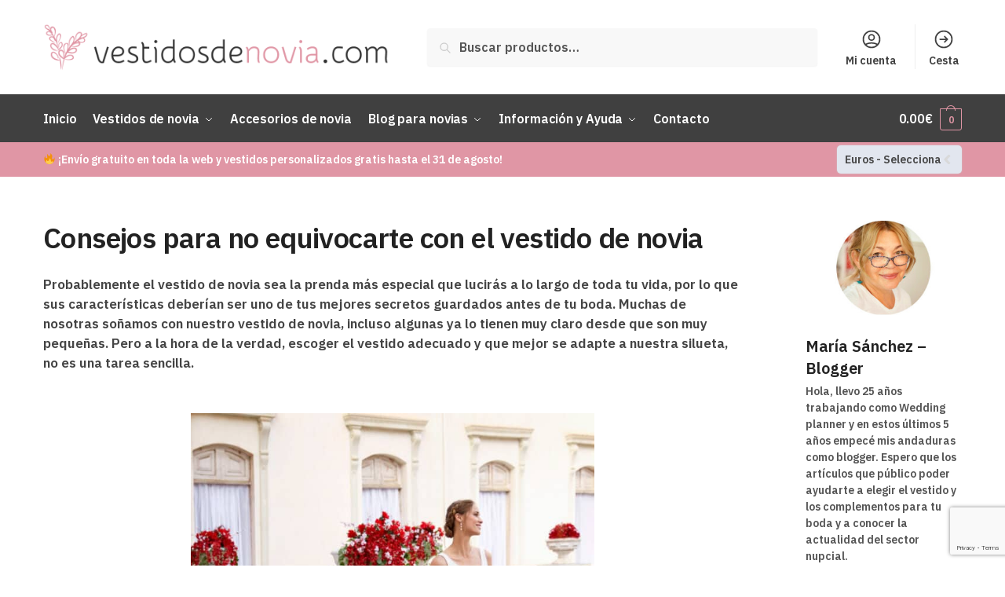

--- FILE ---
content_type: text/html; charset=UTF-8
request_url: https://vestidosdenovia.com/consejos-vestido-novia
body_size: 22727
content:
<!doctype html>
<html lang="es-ES">
<head>
<meta charset="UTF-8">
<meta name="viewport" content="height=device-height, width=device-width, initial-scale=1">
<link rel="profile" href="https://gmpg.org/xfn/11">
<link rel="pingback" href="https://vestidosdenovia.com/xmlrpc.php">

<meta name='robots' content='index, follow, max-image-preview:large, max-snippet:-1, max-video-preview:-1' />

	<!-- This site is optimized with the Yoast SEO plugin v21.3 - https://yoast.com/wordpress/plugins/seo/ -->
	<title>Cómo saber si tu vestido de novia es el ideal | Vestidosdenovia.com</title>
	<meta name="description" content="Presupuestos, estilo, sensaciones… Aprende cómo saber si el vestido de novia que te estás probando es el adecuado para ti y para tu boda." />
	<link rel="canonical" href="https://vestidosdenovia.com/consejos-vestido-novia" />
	<meta property="og:locale" content="es_ES" />
	<meta property="og:type" content="article" />
	<meta property="og:title" content="Cómo saber si tu vestido de novia es el ideal | Vestidosdenovia.com" />
	<meta property="og:description" content="Presupuestos, estilo, sensaciones… Aprende cómo saber si el vestido de novia que te estás probando es el adecuado para ti y para tu boda." />
	<meta property="og:url" content="https://vestidosdenovia.com/consejos-vestido-novia" />
	<meta property="og:site_name" content="Vestidos de novia" />
	<meta property="article:published_time" content="2016-11-01T01:32:10+00:00" />
	<meta property="article:modified_time" content="2021-05-30T18:43:41+00:00" />
	<meta property="og:image" content="https://vestidosdenovia.com/wp-content/uploads/2016/11/elegir-vestido-novia-correcto.jpg" />
	<meta property="og:image:width" content="800" />
	<meta property="og:image:height" content="432" />
	<meta property="og:image:type" content="image/jpeg" />
	<meta name="author" content="vestidos de novia" />
	<meta name="twitter:card" content="summary_large_image" />
	<meta name="twitter:label1" content="Escrito por" />
	<meta name="twitter:data1" content="vestidos de novia" />
	<meta name="twitter:label2" content="Tiempo de lectura" />
	<meta name="twitter:data2" content="4 minutos" />
	<script type="application/ld+json" class="yoast-schema-graph">{"@context":"https://schema.org","@graph":[{"@type":"Article","@id":"https://vestidosdenovia.com/consejos-vestido-novia#article","isPartOf":{"@id":"https://vestidosdenovia.com/consejos-vestido-novia"},"author":{"name":"vestidos de novia","@id":"https://vestidosdenovia.com/#/schema/person/9d599a8babfbc45d3d8e63928ac2ea72"},"headline":"Consejos para no equivocarte con el vestido de novia","datePublished":"2016-11-01T01:32:10+00:00","dateModified":"2021-05-30T18:43:41+00:00","mainEntityOfPage":{"@id":"https://vestidosdenovia.com/consejos-vestido-novia"},"wordCount":732,"commentCount":0,"publisher":{"@id":"https://vestidosdenovia.com/#organization"},"image":{"@id":"https://vestidosdenovia.com/consejos-vestido-novia#primaryimage"},"thumbnailUrl":"https://vestidosdenovia.com/wp-content/uploads/2016/11/elegir-vestido-novia-correcto.jpg","keywords":["escoger vestido novia"],"articleSection":["Ayuda y consejos"],"inLanguage":"es","potentialAction":[{"@type":"CommentAction","name":"Comment","target":["https://vestidosdenovia.com/consejos-vestido-novia#respond"]}]},{"@type":"WebPage","@id":"https://vestidosdenovia.com/consejos-vestido-novia","url":"https://vestidosdenovia.com/consejos-vestido-novia","name":"Cómo saber si tu vestido de novia es el ideal | Vestidosdenovia.com","isPartOf":{"@id":"https://vestidosdenovia.com/#website"},"primaryImageOfPage":{"@id":"https://vestidosdenovia.com/consejos-vestido-novia#primaryimage"},"image":{"@id":"https://vestidosdenovia.com/consejos-vestido-novia#primaryimage"},"thumbnailUrl":"https://vestidosdenovia.com/wp-content/uploads/2016/11/elegir-vestido-novia-correcto.jpg","datePublished":"2016-11-01T01:32:10+00:00","dateModified":"2021-05-30T18:43:41+00:00","description":"Presupuestos, estilo, sensaciones… Aprende cómo saber si el vestido de novia que te estás probando es el adecuado para ti y para tu boda.","breadcrumb":{"@id":"https://vestidosdenovia.com/consejos-vestido-novia#breadcrumb"},"inLanguage":"es","potentialAction":[{"@type":"ReadAction","target":["https://vestidosdenovia.com/consejos-vestido-novia"]}]},{"@type":"ImageObject","inLanguage":"es","@id":"https://vestidosdenovia.com/consejos-vestido-novia#primaryimage","url":"https://vestidosdenovia.com/wp-content/uploads/2016/11/elegir-vestido-novia-correcto.jpg","contentUrl":"https://vestidosdenovia.com/wp-content/uploads/2016/11/elegir-vestido-novia-correcto.jpg","width":800,"height":432,"caption":"Elegir vestido novia correcto"},{"@type":"BreadcrumbList","@id":"https://vestidosdenovia.com/consejos-vestido-novia#breadcrumb","itemListElement":[{"@type":"ListItem","position":1,"name":"Portada","item":"https://vestidosdenovia.com/"},{"@type":"ListItem","position":2,"name":"Blog","item":"https://vestidosdenovia.com/blog"},{"@type":"ListItem","position":3,"name":"Consejos para no equivocarte con el vestido de novia"}]},{"@type":"WebSite","@id":"https://vestidosdenovia.com/#website","url":"https://vestidosdenovia.com/","name":"Vestidos de novia","description":"Los mejores vestidos de novia","publisher":{"@id":"https://vestidosdenovia.com/#organization"},"potentialAction":[{"@type":"SearchAction","target":{"@type":"EntryPoint","urlTemplate":"https://vestidosdenovia.com/?s={search_term_string}"},"query-input":"required name=search_term_string"}],"inLanguage":"es"},{"@type":"Organization","@id":"https://vestidosdenovia.com/#organization","name":"Vestidos de novia","url":"https://vestidosdenovia.com/","logo":{"@type":"ImageObject","inLanguage":"es","@id":"https://vestidosdenovia.com/#/schema/logo/image/","url":"https://vestidosdenovia.com/wp-content/uploads/2021/05/vestidos-de-novia-logo.png","contentUrl":"https://vestidosdenovia.com/wp-content/uploads/2021/05/vestidos-de-novia-logo.png","width":1000,"height":136,"caption":"Vestidos de novia"},"image":{"@id":"https://vestidosdenovia.com/#/schema/logo/image/"}},{"@type":"Person","@id":"https://vestidosdenovia.com/#/schema/person/9d599a8babfbc45d3d8e63928ac2ea72","name":"vestidos de novia","image":{"@type":"ImageObject","inLanguage":"es","@id":"https://vestidosdenovia.com/#/schema/person/image/","url":"https://secure.gravatar.com/avatar/1ec2b805965108a6ccf3939658c513fd?s=96&d=mm&r=g","contentUrl":"https://secure.gravatar.com/avatar/1ec2b805965108a6ccf3939658c513fd?s=96&d=mm&r=g","caption":"vestidos de novia"},"url":"https://vestidosdenovia.com/author/danidominios"}]}</script>
	<!-- / Yoast SEO plugin. -->


<link rel='dns-prefetch' href='//ajax.googleapis.com' />
<link rel="alternate" type="application/rss+xml" title="Vestidos de novia &raquo; Feed" href="https://vestidosdenovia.com/feed" />
<link rel="alternate" type="application/rss+xml" title="Vestidos de novia &raquo; Feed de los comentarios" href="https://vestidosdenovia.com/comments/feed" />
<link rel="alternate" type="application/rss+xml" title="Vestidos de novia &raquo; Comentario Consejos para no equivocarte con el vestido de novia del feed" href="https://vestidosdenovia.com/consejos-vestido-novia/feed" />
<script type="text/javascript">
window._wpemojiSettings = {"baseUrl":"https:\/\/s.w.org\/images\/core\/emoji\/14.0.0\/72x72\/","ext":".png","svgUrl":"https:\/\/s.w.org\/images\/core\/emoji\/14.0.0\/svg\/","svgExt":".svg","source":{"concatemoji":"https:\/\/vestidosdenovia.com\/wp-includes\/js\/wp-emoji-release.min.js?ver=6.3.1"}};
/*! This file is auto-generated */
!function(i,n){var o,s,e;function c(e){try{var t={supportTests:e,timestamp:(new Date).valueOf()};sessionStorage.setItem(o,JSON.stringify(t))}catch(e){}}function p(e,t,n){e.clearRect(0,0,e.canvas.width,e.canvas.height),e.fillText(t,0,0);var t=new Uint32Array(e.getImageData(0,0,e.canvas.width,e.canvas.height).data),r=(e.clearRect(0,0,e.canvas.width,e.canvas.height),e.fillText(n,0,0),new Uint32Array(e.getImageData(0,0,e.canvas.width,e.canvas.height).data));return t.every(function(e,t){return e===r[t]})}function u(e,t,n){switch(t){case"flag":return n(e,"\ud83c\udff3\ufe0f\u200d\u26a7\ufe0f","\ud83c\udff3\ufe0f\u200b\u26a7\ufe0f")?!1:!n(e,"\ud83c\uddfa\ud83c\uddf3","\ud83c\uddfa\u200b\ud83c\uddf3")&&!n(e,"\ud83c\udff4\udb40\udc67\udb40\udc62\udb40\udc65\udb40\udc6e\udb40\udc67\udb40\udc7f","\ud83c\udff4\u200b\udb40\udc67\u200b\udb40\udc62\u200b\udb40\udc65\u200b\udb40\udc6e\u200b\udb40\udc67\u200b\udb40\udc7f");case"emoji":return!n(e,"\ud83e\udef1\ud83c\udffb\u200d\ud83e\udef2\ud83c\udfff","\ud83e\udef1\ud83c\udffb\u200b\ud83e\udef2\ud83c\udfff")}return!1}function f(e,t,n){var r="undefined"!=typeof WorkerGlobalScope&&self instanceof WorkerGlobalScope?new OffscreenCanvas(300,150):i.createElement("canvas"),a=r.getContext("2d",{willReadFrequently:!0}),o=(a.textBaseline="top",a.font="600 32px Arial",{});return e.forEach(function(e){o[e]=t(a,e,n)}),o}function t(e){var t=i.createElement("script");t.src=e,t.defer=!0,i.head.appendChild(t)}"undefined"!=typeof Promise&&(o="wpEmojiSettingsSupports",s=["flag","emoji"],n.supports={everything:!0,everythingExceptFlag:!0},e=new Promise(function(e){i.addEventListener("DOMContentLoaded",e,{once:!0})}),new Promise(function(t){var n=function(){try{var e=JSON.parse(sessionStorage.getItem(o));if("object"==typeof e&&"number"==typeof e.timestamp&&(new Date).valueOf()<e.timestamp+604800&&"object"==typeof e.supportTests)return e.supportTests}catch(e){}return null}();if(!n){if("undefined"!=typeof Worker&&"undefined"!=typeof OffscreenCanvas&&"undefined"!=typeof URL&&URL.createObjectURL&&"undefined"!=typeof Blob)try{var e="postMessage("+f.toString()+"("+[JSON.stringify(s),u.toString(),p.toString()].join(",")+"));",r=new Blob([e],{type:"text/javascript"}),a=new Worker(URL.createObjectURL(r),{name:"wpTestEmojiSupports"});return void(a.onmessage=function(e){c(n=e.data),a.terminate(),t(n)})}catch(e){}c(n=f(s,u,p))}t(n)}).then(function(e){for(var t in e)n.supports[t]=e[t],n.supports.everything=n.supports.everything&&n.supports[t],"flag"!==t&&(n.supports.everythingExceptFlag=n.supports.everythingExceptFlag&&n.supports[t]);n.supports.everythingExceptFlag=n.supports.everythingExceptFlag&&!n.supports.flag,n.DOMReady=!1,n.readyCallback=function(){n.DOMReady=!0}}).then(function(){return e}).then(function(){var e;n.supports.everything||(n.readyCallback(),(e=n.source||{}).concatemoji?t(e.concatemoji):e.wpemoji&&e.twemoji&&(t(e.twemoji),t(e.wpemoji)))}))}((window,document),window._wpemojiSettings);
</script>
<style type="text/css">
img.wp-smiley,
img.emoji {
	display: inline !important;
	border: none !important;
	box-shadow: none !important;
	height: 1em !important;
	width: 1em !important;
	margin: 0 0.07em !important;
	vertical-align: -0.1em !important;
	background: none !important;
	padding: 0 !important;
}
</style>
	<link rel='stylesheet' id='wp-block-library-css' href='https://vestidosdenovia.com/wp-includes/css/dist/block-library/style.min.css?ver=6.3.1' type='text/css' media='all' />
<link rel='stylesheet' id='wc-blocks-vendors-style-css' href='https://vestidosdenovia.com/wp-content/plugins/woocommerce/packages/woocommerce-blocks/build/wc-blocks-vendors-style.css?ver=10.9.3' type='text/css' media='all' />
<link rel='stylesheet' id='wc-all-blocks-style-css' href='https://vestidosdenovia.com/wp-content/plugins/woocommerce/packages/woocommerce-blocks/build/wc-all-blocks-style.css?ver=10.9.3' type='text/css' media='all' />
<style id='classic-theme-styles-inline-css' type='text/css'>
/*! This file is auto-generated */
.wp-block-button__link{color:#fff;background-color:#32373c;border-radius:9999px;box-shadow:none;text-decoration:none;padding:calc(.667em + 2px) calc(1.333em + 2px);font-size:1.125em}.wp-block-file__button{background:#32373c;color:#fff;text-decoration:none}
</style>
<style id='global-styles-inline-css' type='text/css'>
body{--wp--preset--color--black: #000000;--wp--preset--color--cyan-bluish-gray: #abb8c3;--wp--preset--color--white: #ffffff;--wp--preset--color--pale-pink: #f78da7;--wp--preset--color--vivid-red: #cf2e2e;--wp--preset--color--luminous-vivid-orange: #ff6900;--wp--preset--color--luminous-vivid-amber: #fcb900;--wp--preset--color--light-green-cyan: #7bdcb5;--wp--preset--color--vivid-green-cyan: #00d084;--wp--preset--color--pale-cyan-blue: #8ed1fc;--wp--preset--color--vivid-cyan-blue: #0693e3;--wp--preset--color--vivid-purple: #9b51e0;--wp--preset--gradient--vivid-cyan-blue-to-vivid-purple: linear-gradient(135deg,rgba(6,147,227,1) 0%,rgb(155,81,224) 100%);--wp--preset--gradient--light-green-cyan-to-vivid-green-cyan: linear-gradient(135deg,rgb(122,220,180) 0%,rgb(0,208,130) 100%);--wp--preset--gradient--luminous-vivid-amber-to-luminous-vivid-orange: linear-gradient(135deg,rgba(252,185,0,1) 0%,rgba(255,105,0,1) 100%);--wp--preset--gradient--luminous-vivid-orange-to-vivid-red: linear-gradient(135deg,rgba(255,105,0,1) 0%,rgb(207,46,46) 100%);--wp--preset--gradient--very-light-gray-to-cyan-bluish-gray: linear-gradient(135deg,rgb(238,238,238) 0%,rgb(169,184,195) 100%);--wp--preset--gradient--cool-to-warm-spectrum: linear-gradient(135deg,rgb(74,234,220) 0%,rgb(151,120,209) 20%,rgb(207,42,186) 40%,rgb(238,44,130) 60%,rgb(251,105,98) 80%,rgb(254,248,76) 100%);--wp--preset--gradient--blush-light-purple: linear-gradient(135deg,rgb(255,206,236) 0%,rgb(152,150,240) 100%);--wp--preset--gradient--blush-bordeaux: linear-gradient(135deg,rgb(254,205,165) 0%,rgb(254,45,45) 50%,rgb(107,0,62) 100%);--wp--preset--gradient--luminous-dusk: linear-gradient(135deg,rgb(255,203,112) 0%,rgb(199,81,192) 50%,rgb(65,88,208) 100%);--wp--preset--gradient--pale-ocean: linear-gradient(135deg,rgb(255,245,203) 0%,rgb(182,227,212) 50%,rgb(51,167,181) 100%);--wp--preset--gradient--electric-grass: linear-gradient(135deg,rgb(202,248,128) 0%,rgb(113,206,126) 100%);--wp--preset--gradient--midnight: linear-gradient(135deg,rgb(2,3,129) 0%,rgb(40,116,252) 100%);--wp--preset--font-size--small: 13px;--wp--preset--font-size--medium: 20px;--wp--preset--font-size--large: 36px;--wp--preset--font-size--x-large: 42px;--wp--preset--spacing--20: 0.44rem;--wp--preset--spacing--30: 0.67rem;--wp--preset--spacing--40: 1rem;--wp--preset--spacing--50: 1.5rem;--wp--preset--spacing--60: 2.25rem;--wp--preset--spacing--70: 3.38rem;--wp--preset--spacing--80: 5.06rem;--wp--preset--shadow--natural: 6px 6px 9px rgba(0, 0, 0, 0.2);--wp--preset--shadow--deep: 12px 12px 50px rgba(0, 0, 0, 0.4);--wp--preset--shadow--sharp: 6px 6px 0px rgba(0, 0, 0, 0.2);--wp--preset--shadow--outlined: 6px 6px 0px -3px rgba(255, 255, 255, 1), 6px 6px rgba(0, 0, 0, 1);--wp--preset--shadow--crisp: 6px 6px 0px rgba(0, 0, 0, 1);}:where(.is-layout-flex){gap: 0.5em;}:where(.is-layout-grid){gap: 0.5em;}body .is-layout-flow > .alignleft{float: left;margin-inline-start: 0;margin-inline-end: 2em;}body .is-layout-flow > .alignright{float: right;margin-inline-start: 2em;margin-inline-end: 0;}body .is-layout-flow > .aligncenter{margin-left: auto !important;margin-right: auto !important;}body .is-layout-constrained > .alignleft{float: left;margin-inline-start: 0;margin-inline-end: 2em;}body .is-layout-constrained > .alignright{float: right;margin-inline-start: 2em;margin-inline-end: 0;}body .is-layout-constrained > .aligncenter{margin-left: auto !important;margin-right: auto !important;}body .is-layout-constrained > :where(:not(.alignleft):not(.alignright):not(.alignfull)){max-width: var(--wp--style--global--content-size);margin-left: auto !important;margin-right: auto !important;}body .is-layout-constrained > .alignwide{max-width: var(--wp--style--global--wide-size);}body .is-layout-flex{display: flex;}body .is-layout-flex{flex-wrap: wrap;align-items: center;}body .is-layout-flex > *{margin: 0;}body .is-layout-grid{display: grid;}body .is-layout-grid > *{margin: 0;}:where(.wp-block-columns.is-layout-flex){gap: 2em;}:where(.wp-block-columns.is-layout-grid){gap: 2em;}:where(.wp-block-post-template.is-layout-flex){gap: 1.25em;}:where(.wp-block-post-template.is-layout-grid){gap: 1.25em;}.has-black-color{color: var(--wp--preset--color--black) !important;}.has-cyan-bluish-gray-color{color: var(--wp--preset--color--cyan-bluish-gray) !important;}.has-white-color{color: var(--wp--preset--color--white) !important;}.has-pale-pink-color{color: var(--wp--preset--color--pale-pink) !important;}.has-vivid-red-color{color: var(--wp--preset--color--vivid-red) !important;}.has-luminous-vivid-orange-color{color: var(--wp--preset--color--luminous-vivid-orange) !important;}.has-luminous-vivid-amber-color{color: var(--wp--preset--color--luminous-vivid-amber) !important;}.has-light-green-cyan-color{color: var(--wp--preset--color--light-green-cyan) !important;}.has-vivid-green-cyan-color{color: var(--wp--preset--color--vivid-green-cyan) !important;}.has-pale-cyan-blue-color{color: var(--wp--preset--color--pale-cyan-blue) !important;}.has-vivid-cyan-blue-color{color: var(--wp--preset--color--vivid-cyan-blue) !important;}.has-vivid-purple-color{color: var(--wp--preset--color--vivid-purple) !important;}.has-black-background-color{background-color: var(--wp--preset--color--black) !important;}.has-cyan-bluish-gray-background-color{background-color: var(--wp--preset--color--cyan-bluish-gray) !important;}.has-white-background-color{background-color: var(--wp--preset--color--white) !important;}.has-pale-pink-background-color{background-color: var(--wp--preset--color--pale-pink) !important;}.has-vivid-red-background-color{background-color: var(--wp--preset--color--vivid-red) !important;}.has-luminous-vivid-orange-background-color{background-color: var(--wp--preset--color--luminous-vivid-orange) !important;}.has-luminous-vivid-amber-background-color{background-color: var(--wp--preset--color--luminous-vivid-amber) !important;}.has-light-green-cyan-background-color{background-color: var(--wp--preset--color--light-green-cyan) !important;}.has-vivid-green-cyan-background-color{background-color: var(--wp--preset--color--vivid-green-cyan) !important;}.has-pale-cyan-blue-background-color{background-color: var(--wp--preset--color--pale-cyan-blue) !important;}.has-vivid-cyan-blue-background-color{background-color: var(--wp--preset--color--vivid-cyan-blue) !important;}.has-vivid-purple-background-color{background-color: var(--wp--preset--color--vivid-purple) !important;}.has-black-border-color{border-color: var(--wp--preset--color--black) !important;}.has-cyan-bluish-gray-border-color{border-color: var(--wp--preset--color--cyan-bluish-gray) !important;}.has-white-border-color{border-color: var(--wp--preset--color--white) !important;}.has-pale-pink-border-color{border-color: var(--wp--preset--color--pale-pink) !important;}.has-vivid-red-border-color{border-color: var(--wp--preset--color--vivid-red) !important;}.has-luminous-vivid-orange-border-color{border-color: var(--wp--preset--color--luminous-vivid-orange) !important;}.has-luminous-vivid-amber-border-color{border-color: var(--wp--preset--color--luminous-vivid-amber) !important;}.has-light-green-cyan-border-color{border-color: var(--wp--preset--color--light-green-cyan) !important;}.has-vivid-green-cyan-border-color{border-color: var(--wp--preset--color--vivid-green-cyan) !important;}.has-pale-cyan-blue-border-color{border-color: var(--wp--preset--color--pale-cyan-blue) !important;}.has-vivid-cyan-blue-border-color{border-color: var(--wp--preset--color--vivid-cyan-blue) !important;}.has-vivid-purple-border-color{border-color: var(--wp--preset--color--vivid-purple) !important;}.has-vivid-cyan-blue-to-vivid-purple-gradient-background{background: var(--wp--preset--gradient--vivid-cyan-blue-to-vivid-purple) !important;}.has-light-green-cyan-to-vivid-green-cyan-gradient-background{background: var(--wp--preset--gradient--light-green-cyan-to-vivid-green-cyan) !important;}.has-luminous-vivid-amber-to-luminous-vivid-orange-gradient-background{background: var(--wp--preset--gradient--luminous-vivid-amber-to-luminous-vivid-orange) !important;}.has-luminous-vivid-orange-to-vivid-red-gradient-background{background: var(--wp--preset--gradient--luminous-vivid-orange-to-vivid-red) !important;}.has-very-light-gray-to-cyan-bluish-gray-gradient-background{background: var(--wp--preset--gradient--very-light-gray-to-cyan-bluish-gray) !important;}.has-cool-to-warm-spectrum-gradient-background{background: var(--wp--preset--gradient--cool-to-warm-spectrum) !important;}.has-blush-light-purple-gradient-background{background: var(--wp--preset--gradient--blush-light-purple) !important;}.has-blush-bordeaux-gradient-background{background: var(--wp--preset--gradient--blush-bordeaux) !important;}.has-luminous-dusk-gradient-background{background: var(--wp--preset--gradient--luminous-dusk) !important;}.has-pale-ocean-gradient-background{background: var(--wp--preset--gradient--pale-ocean) !important;}.has-electric-grass-gradient-background{background: var(--wp--preset--gradient--electric-grass) !important;}.has-midnight-gradient-background{background: var(--wp--preset--gradient--midnight) !important;}.has-small-font-size{font-size: var(--wp--preset--font-size--small) !important;}.has-medium-font-size{font-size: var(--wp--preset--font-size--medium) !important;}.has-large-font-size{font-size: var(--wp--preset--font-size--large) !important;}.has-x-large-font-size{font-size: var(--wp--preset--font-size--x-large) !important;}
.wp-block-navigation a:where(:not(.wp-element-button)){color: inherit;}
:where(.wp-block-post-template.is-layout-flex){gap: 1.25em;}:where(.wp-block-post-template.is-layout-grid){gap: 1.25em;}
:where(.wp-block-columns.is-layout-flex){gap: 2em;}:where(.wp-block-columns.is-layout-grid){gap: 2em;}
.wp-block-pullquote{font-size: 1.5em;line-height: 1.6;}
</style>
<link rel='stylesheet' id='widgetopts-styles-css' href='https://vestidosdenovia.com/wp-content/plugins/widget-options/assets/css/widget-options.css' type='text/css' media='all' />
<link rel='stylesheet' id='woof-css' href='https://vestidosdenovia.com/wp-content/plugins/woocommerce-products-filter/css/front.css?ver=3.3.0' type='text/css' media='all' />
<style id='woof-inline-css' type='text/css'>

.woof_products_top_panel li span, .woof_products_top_panel2 li span{background: url(https://vestidosdenovia.com/wp-content/plugins/woocommerce-products-filter/img/delete.png);background-size: 14px 14px;background-repeat: no-repeat;background-position: right;}
.woof_edit_view{
                    display: none;
                }


</style>
<link rel='stylesheet' id='chosen-drop-down-css' href='https://vestidosdenovia.com/wp-content/plugins/woocommerce-products-filter/js/chosen/chosen.min.css?ver=3.3.0' type='text/css' media='all' />
<link rel='stylesheet' id='icheck-jquery-color-css' href='https://vestidosdenovia.com/wp-content/plugins/woocommerce-products-filter/js/icheck/skins/flat/aero.css?ver=3.3.0' type='text/css' media='all' />
<link rel='stylesheet' id='woof_by_featured_html_items-css' href='https://vestidosdenovia.com/wp-content/plugins/woocommerce-products-filter/ext/by_featured/css/by_featured.css?ver=3.3.0' type='text/css' media='all' />
<link rel='stylesheet' id='woof_by_instock_html_items-css' href='https://vestidosdenovia.com/wp-content/plugins/woocommerce-products-filter/ext/by_instock/css/by_instock.css?ver=3.3.0' type='text/css' media='all' />
<link rel='stylesheet' id='woof_color_html_items-css' href='https://vestidosdenovia.com/wp-content/plugins/woocommerce-products-filter/ext/color/css/html_types/color.css?ver=3.3.0' type='text/css' media='all' />
<link rel='stylesheet' id='woof_image_html_items-css' href='https://vestidosdenovia.com/wp-content/plugins/woocommerce-products-filter/ext/image/css/html_types/image.css?ver=3.3.0' type='text/css' media='all' />
<link rel='stylesheet' id='woof_label_html_items-css' href='https://vestidosdenovia.com/wp-content/plugins/woocommerce-products-filter/ext/label/css/html_types/label.css?ver=3.3.0' type='text/css' media='all' />
<style id='woocommerce-inline-inline-css' type='text/css'>
.woocommerce form .form-row .required { visibility: visible; }
</style>
<link rel='stylesheet' id='wp-date-remover-css' href='https://vestidosdenovia.com/wp-content/plugins/wp-date-remover/public/css/wp-date-remover-public.css?ver=1.0.0' type='text/css' media='all' />
<link rel='stylesheet' id='trp-language-switcher-style-css' href='https://vestidosdenovia.com/wp-content/plugins/translatepress-multilingual/assets/css/trp-language-switcher.css?ver=2.6.2' type='text/css' media='all' />
<link rel='stylesheet' id='yith-infs-style-css' href='https://vestidosdenovia.com/wp-content/plugins/yith-infinite-scrolling/assets/css/frontend.css?ver=1.15.0' type='text/css' media='all' />
<link rel='stylesheet' id='yith-wcpsc-frontent-styles-css' href='https://vestidosdenovia.com/wp-content/plugins/yith-product-size-charts-for-woocommerce-premium/assets/css/frontend_premium.css?ver=6.3.1' type='text/css' media='all' />
<style id='yith-wcpsc-frontent-styles-inline-css' type='text/css'>
.yith-wcpsc-overlay{
                background: #000000;
                opacity: 0.8;
            }.yith-wcpsc-product-size-chart-button{
                background: #b369a5;
                border: none;
                border-radius: 3px;
                color: #ffffff;
                display: inline-block;
                padding: 10px 20px 10px 20px;
                text-decoration: none;
                margin: 5px 3px;
                cursor: pointer;
                box-shadow: 0px 2px 7px -2px #dddddd;
            }
            .yith-wcpsc-product-size-chart-button:hover{
                 background: #c287b7;
            }
            .yith-wcpsc-product-table-default td, .yith-wcpsc-product-table-default th {
                        border     : 1px solid #e0e0e0 !important;
                    }
                    .yith-wcpsc-product-table-default tr > td:first-child, .yith-wcpsc-product-table-default th {
                        background  : #f9f9f9 !important;
                    }.yith-wcpsc-product-size-charts-popup{
                                box-shadow: 2px 2px 10px 1px #e5e5e5 !important;
                                background: #ffffff !important;
                                border: 1px solid #e5e5e5 !important;
                            }
                            ul.yith-wcpsc-tabbed-popup-list li.ui-state-active {
                                background : #ffffff !important;
                            }
</style>
<link rel='stylesheet' id='dashicons-css' href='https://vestidosdenovia.com/wp-includes/css/dashicons.min.css?ver=6.3.1' type='text/css' media='all' />
<style id='dashicons-inline-css' type='text/css'>
[data-font="Dashicons"]:before {font-family: 'Dashicons' !important;content: attr(data-icon) !important;speak: none !important;font-weight: normal !important;font-variant: normal !important;text-transform: none !important;line-height: 1 !important;font-style: normal !important;-webkit-font-smoothing: antialiased !important;-moz-osx-font-smoothing: grayscale !important;}
</style>
<link rel='stylesheet' id='jquery-ui-style-css-css' href='//ajax.googleapis.com/ajax/libs/jqueryui/1.11.3/themes/smoothness/jquery-ui.css?ver=6.3.1' type='text/css' media='all' />
<link rel='stylesheet' id='shoptimizer-main-min-css' href='https://vestidosdenovia.com/wp-content/themes/shoptimizer/assets/css/main/main.min.css?ver=2.6.2' type='text/css' media='all' />
<link rel='stylesheet' id='shoptimizer-blog-min-css' href='https://vestidosdenovia.com/wp-content/themes/shoptimizer/assets/css/main/blog.min.css?ver=2.6.2' type='text/css' media='all' />
<link rel='stylesheet' id='shoptimizer-modal-min-css' href='https://vestidosdenovia.com/wp-content/themes/shoptimizer/assets/css/main/modal.min.css?ver=2.6.2' type='text/css' media='all' />
<link rel='stylesheet' id='shoptimizer-comments-min-css' href='https://vestidosdenovia.com/wp-content/themes/shoptimizer/assets/css/main/comments.min.css?ver=2.6.2' type='text/css' media='all' />
<link rel='stylesheet' id='shoptimizer-style-css' href='https://vestidosdenovia.com/wp-content/themes/shoptimizer/style.css?ver=6.3.1' type='text/css' media='all' />
<link rel='stylesheet' id='shoptimizer-blocks-min-css' href='https://vestidosdenovia.com/wp-content/themes/shoptimizer/assets/css/main/blocks.min.css?ver=2.6.2' type='text/css' media='all' />
<link rel='stylesheet' id='shoptimizer-woocommerce-min-css' href='https://vestidosdenovia.com/wp-content/themes/shoptimizer/assets/css/main/woocommerce.min.css?ver=2.6.2' type='text/css' media='all' />
<style id='themecomplete-extra-css-inline-css' type='text/css'>
.woocommerce #content table.cart img.epo-upload-image, .woocommerce table.cart img.epo-upload-image, .woocommerce-page #content table.cart img.epo-upload-image, .woocommerce-page table.cart img.epo-upload-image, .epo-upload-image {max-width: calc(70% - 0.5em)  !important;max-height: none !important;}

</style>
<script type='text/javascript' src='https://vestidosdenovia.com/wp-includes/js/jquery/jquery.min.js?ver=3.7.0' id='jquery-core-js'></script>
<script type='text/javascript' src='https://vestidosdenovia.com/wp-includes/js/jquery/jquery-migrate.min.js?ver=3.4.1' id='jquery-migrate-js'></script>
<script type='text/javascript' src='https://vestidosdenovia.com/wp-content/plugins/wp-date-remover/public/js/wp-date-remover-public.js?ver=1.0.0' id='wp-date-remover-js'></script>
<script type='text/javascript' src='https://vestidosdenovia.com/wp-content/plugins/translatepress-multilingual/assets/js/trp-frontend-compatibility.js?ver=2.6.2' id='trp-frontend-compatibility-js'></script>
<script type='text/javascript' async src='https://www.googletagmanager.com/gtag/js?id=G-2C3ZPQMK5Q' id='google-tag-manager-js'></script>
<script id="google-tag-manager-js-after" type="text/javascript">
	window.dataLayer = window.dataLayer || [];
	function gtag(){dataLayer.push(arguments);}
	gtag('js', new Date());
	gtag('config', 'G-2C3ZPQMK5Q', { 'send_page_view': false });
</script>
<link rel="https://api.w.org/" href="https://vestidosdenovia.com/wp-json/" /><link rel="alternate" type="application/json" href="https://vestidosdenovia.com/wp-json/wp/v2/posts/10217" /><link rel="EditURI" type="application/rsd+xml" title="RSD" href="https://vestidosdenovia.com/xmlrpc.php?rsd" />
<meta name="generator" content="WordPress 6.3.1" />
<meta name="generator" content="WooCommerce 8.1.3" />
<link rel='shortlink' href='https://vestidosdenovia.com/?p=10217' />
<link rel="alternate" type="application/json+oembed" href="https://vestidosdenovia.com/wp-json/oembed/1.0/embed?url=https%3A%2F%2Fvestidosdenovia.com%2Fconsejos-vestido-novia" />
<link rel="alternate" type="text/xml+oembed" href="https://vestidosdenovia.com/wp-json/oembed/1.0/embed?url=https%3A%2F%2Fvestidosdenovia.com%2Fconsejos-vestido-novia&#038;format=xml" />
	<script type="text/javascript">
		var commercekit_ajs = {"ajax_url":"https:\/\/vestidosdenovia.com\/wp-admin\/admin-ajax.php"}	</script>
	<link rel="alternate" hreflang="es-ES" href="https://vestidosdenovia.com/consejos-vestido-novia"/>
<link rel="alternate" hreflang="es" href="https://vestidosdenovia.com/consejos-vestido-novia"/>

	<noscript><style>.woocommerce-product-gallery{ opacity: 1 !important; }</style></noscript>
	<meta name="generator" content="Elementor 3.16.4; features: e_dom_optimization, e_optimized_assets_loading, additional_custom_breakpoints; settings: css_print_method-external, google_font-enabled, font_display-auto">
<link rel="icon" href="https://vestidosdenovia.com/wp-content/uploads/2021/05/cropped-icono-vestidosdenovia-32x32.jpg" sizes="32x32" />
<link rel="icon" href="https://vestidosdenovia.com/wp-content/uploads/2021/05/cropped-icono-vestidosdenovia-192x192.jpg" sizes="192x192" />
<link rel="apple-touch-icon" href="https://vestidosdenovia.com/wp-content/uploads/2021/05/cropped-icono-vestidosdenovia-180x180.jpg" />
<meta name="msapplication-TileImage" content="https://vestidosdenovia.com/wp-content/uploads/2021/05/cropped-icono-vestidosdenovia-270x270.jpg" />
		<style type="text/css" id="wp-custom-css">
			.header-widget-region .widget { padding-top: 2px; padding-bottom: 2px; }
@media (min-width: 993px) {
    .header-widget-region .col-full {
    display: flex;
    align-items: center;
    }
    .header-widget-region .widget {
    width: 100%;
    }
    .header-widget-region .widget:nth-child(2n) {
    text-align: right;
    }
}

.site .image-feature figcaption span {
    background-color: #e096a5;
	  border-radius: 10px;
}

body .woocs-style-1-dropdown:active {
 background-color: #e2e6ef;

}
body .woocs-style-1-dropdown {
background-color: #e2e6ef;

}

body .woocs-style-1-dropdown .woocs-style-1-dropdown-menu {
 background-color: #e2e6ef;

}

.woocommerce-pagination {
visibility: hidden;
}

body .woof_products_top_panel{

z-index: 9;

}

body p:hover.woof_tooltip span.woof_tooltip_data {

margin-left: -24px;

}

.tm-epo-variation-section .reset_variations {
    display: none;
}

.tm-extra-product-options ul.tmcp-elements li.tmcp-field-wrap.tc-mode-images {
    width: auto !important;
    display: inline-block;
}

.tm-extra-product-options .tmcp-field-wrap.tc-active .tc-label-wrap img.radio-image.round, .tm-extra-product-options .tmcp-field-wrap.tc-active .tc-label-wrap img.checkbox-image.round, .tm-extra-product-options .tmcp-field-wrap.tc-active .tc-label-wrap .tmhexcolorimage.radio-image.round, .tm-extra-product-options .tmcp-field-wrap.tc-active .tc-label-wrap .tmhexcolorimage.checkbox-image.round {
    border-radius: 100%;
    border-width: 2px;
    box-shadow: none;
    border-color: pink;
	  background: pink;
}


.tm-extra-product-options-variations.tm-variation-ul-select .tmcp-field-wrap {
    background: #ffffff;
}

.reset_variations {
display: none !important;
}

	
.single-post .wp-post-image {
display: none;
}

ul.products li.product .woocommerce-Price-amount.amount {
    color: #e096a5;
	  font-weight: bold;
}

/* Normally Red */
.woocommerce-error {
    background-color: #a9c9fc;
}

/* Normally Blue */
.woocommerce-info {
    background-color: #a9c9fc;
}

/* Normally Green */
.woocommerce-message {
    background-color: #a9c9fc;
}

/* Normally Green */
body.single-product .woocommerce-message .message-inner {
    background-color: #a9c9fc;
}

ul.tmcp-ul-wrap li.tmcp-field-wrap{
background: no-repeat !important;
}
		</style>
		<script>
        var woocs_is_mobile = 0;
        var woocs_special_ajax_mode = 0;
        var woocs_drop_down_view = "style-1";
        var woocs_current_currency = {"name":"EUR","rate":1,"symbol":"&euro;","position":"right","is_etalon":1,"hide_cents":0,"hide_on_front":0,"rate_plus":0,"decimals":2,"description":"Euros - Selecciona","flag":"https:\/\/vestidosdenovia.com\/wp-content\/uploads\/2021\/05\/Spain.jpg"};
        var woocs_default_currency = {"name":"EUR","rate":1,"symbol":"&euro;","position":"right","is_etalon":1,"hide_cents":0,"hide_on_front":0,"rate_plus":0,"decimals":2,"description":"Euros - Selecciona","flag":"https:\/\/vestidosdenovia.com\/wp-content\/uploads\/2021\/05\/Spain.jpg"};
        var woocs_redraw_cart = 1;
        var woocs_array_of_get = '{}';
        
        woocs_array_no_cents = '["JPY","TWD"]';

        var woocs_ajaxurl = "https://vestidosdenovia.com/wp-admin/admin-ajax.php";
        var woocs_lang_loading = "cargando";
        var woocs_shop_is_cached =0;
        </script><style id="kirki-inline-styles">.site-header .custom-logo-link img{height:60px;}.is_stuck .logo-mark{width:60px;}.is_stuck .primary-navigation.with-logo .menu-primary-menu-container{margin-left:60px;}.price ins, .summary .yith-wcwl-add-to-wishlist a:before, .site .commercekit-wishlist a i:before, .commercekit-wishlist-table .price, .commercekit-wishlist-table .price ins, .commercekit-ajs-product-price, .commercekit-ajs-product-price ins, .widget-area .widget.widget_categories a:hover, #secondary .widget ul li a:hover, #secondary.widget-area .widget li.chosen a, .widget-area .widget a:hover, #secondary .widget_recent_comments ul li a:hover, .woocommerce-pagination .page-numbers li .page-numbers.current, div.product p.price, body:not(.mobile-toggled) .main-navigation ul.menu li.full-width.menu-item-has-children ul li.highlight > a, body:not(.mobile-toggled) .main-navigation ul.menu li.full-width.menu-item-has-children ul li.highlight > a:hover, #secondary .widget ins span.amount, #secondary .widget ins span.amount span, .search-results article h2 a:hover{color:#e096a5;}.spinner > div, .widget_price_filter .ui-slider .ui-slider-range, .widget_price_filter .ui-slider .ui-slider-handle, #page .woocommerce-tabs ul.tabs li span, #secondary.widget-area .widget .tagcloud a:hover, .widget-area .widget.widget_product_tag_cloud a:hover, footer .mc4wp-form input[type="submit"], #payment .payment_methods li.woocommerce-PaymentMethod > input[type=radio]:first-child:checked + label:before, #payment .payment_methods li.wc_payment_method > input[type=radio]:first-child:checked + label:before, #shipping_method > li > input[type=radio]:first-child:checked + label:before, ul#shipping_method li:only-child label:before, .image-border .elementor-image:after, ul.products li.product .yith-wcwl-wishlistexistsbrowse a:before, ul.products li.product .yith-wcwl-wishlistaddedbrowse a:before, ul.products li.product .yith-wcwl-add-button a:before, .summary .yith-wcwl-add-to-wishlist a:before, li.product .commercekit-wishlist a em.cg-wishlist-t:before, li.product .commercekit-wishlist a em.cg-wishlist:before, .site .commercekit-wishlist a i:before, .summary .commercekit-wishlist a i.cg-wishlist-t:before, #page .woocommerce-tabs ul.tabs li a span, .commercekit-atc-tab-links li a span, .main-navigation ul li a span strong, .widget_layered_nav ul.woocommerce-widget-layered-nav-list li.chosen:before{background-color:#e096a5;}.woocommerce-tabs .tabs li a::after, .commercekit-atc-tab-links li a:after{border-color:#e096a5;}a{color:#3077d0;}a:hover{color:#111;}body{background-color:#fff;}.col-full.topbar-wrapper{background-color:#fff;border-bottom-color:#eee;}.top-bar, .top-bar a{color:#323232;}body:not(.header-4) .site-header, .header-4-container{background-color:#fff;}.fa.menu-item, .ri.menu-item{border-left-color:#eee;}.header-4 .search-trigger span{border-right-color:#eee;}.header-widget-region{background-color:#e096a5;}.header-widget-region, .header-widget-region a{color:#fff;}.button, .button:hover, .commercekit-wishlist-table button, input[type=submit], ul.products li.product .button, ul.products li.product .added_to_cart, .site .widget_shopping_cart a.button.checkout, .woocommerce #respond input#submit.alt, .main-navigation ul.menu ul li a.button, .main-navigation ul.menu ul li a.button:hover, body .main-navigation ul.menu li.menu-item-has-children.full-width > .sub-menu-wrapper li a.button:hover, .main-navigation ul.menu li.menu-item-has-children.full-width > .sub-menu-wrapper li:hover a.added_to_cart, .site div.wpforms-container-full .wpforms-form button[type=submit], .product .cart .single_add_to_cart_button, .woocommerce-cart p.return-to-shop a, .elementor-row .feature p a, .image-feature figcaption span{color:#fff;}.single-product div.product form.cart .button.added::before{background-color:#fff;}.button, input[type=submit], ul.products li.product .button, .commercekit-wishlist-table button, .woocommerce #respond input#submit.alt, .product .cart .single_add_to_cart_button, .widget_shopping_cart a.button.checkout, .main-navigation ul.menu li.menu-item-has-children.full-width > .sub-menu-wrapper li a.added_to_cart, .site div.wpforms-container-full .wpforms-form button[type=submit], ul.products li.product .added_to_cart, .woocommerce-cart p.return-to-shop a, .elementor-row .feature a, .image-feature figcaption span{background-color:#a9c9fc;}.widget_shopping_cart a.button.checkout{border-color:#a9c9fc;}.button:hover, [type="submit"]:hover, .commercekit-wishlist-table button:hover, ul.products li.product .button:hover, #place_order[type="submit"]:hover, body .woocommerce #respond input#submit.alt:hover, .product .cart .single_add_to_cart_button:hover, .main-navigation ul.menu li.menu-item-has-children.full-width > .sub-menu-wrapper li a.added_to_cart:hover, .site div.wpforms-container-full .wpforms-form button[type=submit]:hover, .site div.wpforms-container-full .wpforms-form button[type=submit]:focus, ul.products li.product .added_to_cart:hover, .widget_shopping_cart a.button.checkout:hover, .woocommerce-cart p.return-to-shop a:hover{background-color:#e096a5;}.widget_shopping_cart a.button.checkout:hover{border-color:#e096a5;}.onsale, .product-label, .wc-block-grid__product-onsale{background-color:#e096a5;color:#fff;}.content-area .summary .onsale{color:#e096a5;}.summary .product-label:before, .product-details-wrapper .product-label:before{border-right-color:#e096a5;}.entry-content .testimonial-entry-title:after, .cart-summary .widget li strong::before, p.stars.selected a.active::before, p.stars:hover a::before, p.stars.selected a:not(.active)::before{color:#e096a5;}.star-rating > span:before{background-color:#e096a5;}header.woocommerce-products-header, .shoptimizer-category-banner{background-color:#efeee3;}.term-description p, .term-description a, .term-description a:hover, .shoptimizer-category-banner h1, .shoptimizer-category-banner .taxonomy-description p{color:#222;}.single-product .site-content .col-full{background-color:#f8f8f8;}.call-back-feature a{background-color:#e096a5;color:#fff;}ul.checkout-bar:before, .woocommerce-checkout .checkout-bar li.active:after, ul.checkout-bar li.visited:after{background-color:#e096a5;}.below-content .widget .ri{color:#e096a5;}.below-content .widget svg{stroke:#e096a5;}footer.site-footer, footer.copyright{background-color:#111;color:#ccc;}.site footer.site-footer .widget .widget-title, .site-footer .widget.widget_block h2{color:#fff;}footer.site-footer a:not(.button), footer.copyright a{color:#999;}footer.site-footer a:not(.button):hover, footer.copyright a:hover{color:#fff;}footer.site-footer li a:after{border-color:#fff;}.top-bar{font-size:14px;}.menu-primary-menu-container > ul > li > a span:before{border-color:#e096a5;}.secondary-navigation .menu a, .ri.menu-item:before, .fa.menu-item:before{color:#404040;}.secondary-navigation .icon-wrapper svg{stroke:#404040;}.site-header-cart a.cart-contents .count, .site-header-cart a.cart-contents .count:after{border-color:#e096a5;}.site-header-cart a.cart-contents .count, .shoptimizer-cart-icon i{color:#e096a5;}.site-header-cart a.cart-contents:hover .count, .site-header-cart a.cart-contents:hover .count{background-color:#e096a5;}.site-header-cart .cart-contents{color:#fff;}.header-widget-region .widget{padding-top:2px;padding-bottom:2px;}.site .header-widget-region p{font-size:14px;}.col-full, .single-product .site-content .shoptimizer-sticky-add-to-cart .col-full, body .woocommerce-message, .single-product .site-content .commercekit-sticky-add-to-cart .col-full{max-width:1170px;}.product-details-wrapper, .single-product .woocommerce-Tabs-panel, .single-product .archive-header .woocommerce-breadcrumb, .plp-below.archive.woocommerce .archive-header .woocommerce-breadcrumb, .related.products, #sspotReviews, .upsells.products, .composite_summary, .composite_wrap{max-width:calc(1170px + 5.2325em);}.main-navigation ul li.menu-item-has-children.full-width .container, .single-product .woocommerce-error{max-width:1170px;}.below-content .col-full, footer .col-full{max-width:calc(1170px + 40px);}#secondary{width:17%;}.content-area{width:76%;}body, button, input, select, option, textarea, h6{font-family:IBM Plex Sans;font-size:16px;font-weight:400;color:#444;}.menu-primary-menu-container > ul > li > a, .site-header-cart .cart-contents{font-family:IBM Plex Sans;font-size:16px;font-weight:400;letter-spacing:-0.1px;text-transform:none;}.main-navigation ul.menu ul li > a, .main-navigation ul.nav-menu ul li > a{font-family:IBM Plex Sans;font-size:15px;font-weight:400;text-transform:none;}.main-navigation ul.menu li.menu-item-has-children.full-width > .sub-menu-wrapper li.menu-item-has-children > a, .main-navigation ul.menu li.menu-item-has-children.full-width > .sub-menu-wrapper li.heading > a{font-family:IBM Plex Sans;font-size:16px;font-weight:600;letter-spacing:-0.1px;text-transform:none;color:#111;}.entry-content{font-family:IBM Plex Sans;font-size:17px;font-weight:400;line-height:1.5;text-transform:none;color:#444;}h1{font-family:IBM Plex Sans;font-size:40px;font-weight:600;letter-spacing:-0.5px;line-height:1.3;text-transform:none;color:#222;}h2{font-family:IBM Plex Sans;font-size:28px;font-weight:400;letter-spacing:0px;line-height:1.4;text-transform:none;color:#222;}h3{font-family:IBM Plex Sans;font-size:24px;font-weight:600;letter-spacing:0px;line-height:1.45;text-transform:none;color:#222;}h4{font-family:IBM Plex Sans;font-size:20px;font-weight:600;letter-spacing:0px;line-height:1.4;text-transform:none;color:#222;}h5{font-family:IBM Plex Sans;font-size:18px;font-weight:600;letter-spacing:0px;line-height:1.4;text-transform:none;color:#222;}blockquote p{font-family:IBM Plex Sans;font-size:20px;font-weight:400;line-height:1.45;text-transform:none;color:#222;}.widget .widget-title, .widget .widgettitle, .widget.widget_block h2{font-family:IBM Plex Sans;font-size:15px;font-weight:600;letter-spacing:0px;line-height:1.5;text-transform:uppercase;}body.single-post h1{font-family:IBM Plex Sans;font-size:36px;font-weight:600;letter-spacing:-0.6px;line-height:1.24;text-transform:none;}.term-description, .shoptimizer-category-banner .taxonomy-description{font-family:IBM Plex Sans;font-size:17px;font-weight:400;letter-spacing:-0.1px;line-height:1.5;text-transform:none;}.content-area ul.products li.product .woocommerce-loop-product__title, .content-area ul.products li.product h2, ul.products li.product .woocommerce-loop-product__title, ul.products li.product .woocommerce-loop-product__title, .main-navigation ul.menu ul li.product .woocommerce-loop-product__title a, .wc-block-grid__product .wc-block-grid__product-title{font-family:IBM Plex Sans;font-size:15px;font-weight:600;letter-spacing:0px;line-height:1.3;text-transform:none;}.summary h1{font-family:IBM Plex Sans;font-size:32px;font-weight:600;letter-spacing:-0.5px;line-height:1.2;text-transform:none;}body .woocommerce #respond input#submit.alt, body .woocommerce a.button.alt, body .woocommerce button.button.alt, body .woocommerce input.button.alt, .product .cart .single_add_to_cart_button, .shoptimizer-sticky-add-to-cart__content-button a.button, .widget_shopping_cart a.button.checkout, #cgkit-tab-commercekit-sticky-atc-title button, #cgkit-mobile-commercekit-sticky-atc button{font-family:IBM Plex Sans;font-size:16px;font-weight:600;letter-spacing:0px;text-transform:none;}@media (max-width: 992px){.main-header, .site-branding{height:70px;}.main-header .site-header-cart{top:calc(-14px + 70px / 2);}.sticky-m .mobile-filter{top:70px;}.commercekit-atc-sticky-tabs{top:calc(70px - 1px);}.m-search-bh .commercekit-atc-sticky-tabs, .m-search-toggled .commercekit-atc-sticky-tabs{top:calc(70px + 60px - 1px);}.m-search-bh.sticky-m .mobile-filter, .m-search-toggled.sticky-m .mobile-filter{top:calc(70px + 60px);}.sticky-m .cg-layout-vertical-scroll .cg-thumb-swiper{top:calc(70px + 10px);}body.theme-shoptimizer .site-header .custom-logo-link img, body.wp-custom-logo .site-header .custom-logo-link img{height:26px;}.m-search-bh .site-search, .m-search-toggled .site-search, .site-branding button.menu-toggle, .site-branding button.menu-toggle:hover{background-color:#fff;}.menu-toggle .bar, .site-header-cart a.cart-contents:hover .count{background-color:#111;}.menu-toggle .bar-text, .menu-toggle:hover .bar-text, .site-header-cart a.cart-contents .count{color:#111;}.mobile-search-toggle svg, .mobile-myaccount svg{stroke:#111;}.site-header-cart a.cart-contents:hover .count{background-color:#e096a5;}.site-header-cart a.cart-contents:not(:hover) .count{color:#e096a5;}.shoptimizer-cart-icon svg{stroke:#e096a5;}.site-header .site-header-cart a.cart-contents .count, .site-header-cart a.cart-contents .count:after{border-color:#e096a5;}.col-full-nav{background-color:#fff;}.main-navigation ul li a, body .main-navigation ul.menu > li.menu-item-has-children > span.caret::after, .main-navigation .woocommerce-loop-product__title, .main-navigation ul.menu li.product, body .main-navigation ul.menu li.menu-item-has-children.full-width>.sub-menu-wrapper li h6 a, body .main-navigation ul.menu li.menu-item-has-children.full-width>.sub-menu-wrapper li h6 a:hover, .main-navigation ul.products li.product .price, body .main-navigation ul.menu li.menu-item-has-children li.menu-item-has-children span.caret, body.mobile-toggled .main-navigation ul.menu li.menu-item-has-children.full-width > .sub-menu-wrapper li p.product__categories a, body.mobile-toggled ul.products li.product p.product__categories a, body li.menu-item-product p.product__categories, main-navigation ul.menu li.menu-item-has-children.full-width > .sub-menu-wrapper li.menu-item-has-children > a, .main-navigation ul.menu li.menu-item-has-children.full-width > .sub-menu-wrapper li.heading > a, .mobile-extra, .mobile-extra h4, .mobile-extra a:not(.button){color:#222;}.main-navigation ul.menu li.menu-item-has-children span.caret::after{background-color:#222;}.main-navigation ul.menu > li.menu-item-has-children.dropdown-open > .sub-menu-wrapper{border-bottom-color:#eee;}}@media (min-width: 993px){.col-full-nav{background-color:#404040;}.col-full.main-header{padding-top:30px;padding-bottom:30px;}.menu-primary-menu-container > ul > li > a, .site-header-cart, .logo-mark{line-height:60px;}.site-header-cart, .menu-primary-menu-container > ul > li.menu-button{height:60px;}.menu-primary-menu-container > ul > li > a{color:#fff;}.main-navigation ul.menu > li.menu-item-has-children > a::after{background-color:#fff;}.menu-primary-menu-container > ul.menu:hover > li > a{opacity:0.65;}.main-navigation ul.menu ul.sub-menu{background-color:#fff;}.main-navigation ul.menu ul li a, .main-navigation ul.nav-menu ul li a{color:#323232;}.main-navigation ul.menu ul a:hover{color:#e096a5;}.shoptimizer-cart-icon svg{stroke:#e096a5;}.site-header-cart a.cart-contents:hover .count{color:#fff;}body.header-4:not(.full-width-header) .header-4-inner, .summary form.cart.commercekit_sticky-atc .commercekit-pdp-sticky-inner, .commercekit-atc-sticky-tabs ul.commercekit-atc-tab-links{max-width:1170px;}}@media (min-width: 992px){.top-bar .textwidget{padding-top:10px;padding-bottom:10px;}}/* cyrillic-ext */
@font-face {
  font-family: 'IBM Plex Sans';
  font-style: normal;
  font-weight: 400;
  font-stretch: normal;
  font-display: swap;
  src: url(https://vestidosdenovia.com/wp-content/fonts/ibm-plex-sans/font) format('woff');
  unicode-range: U+0460-052F, U+1C80-1C8A, U+20B4, U+2DE0-2DFF, U+A640-A69F, U+FE2E-FE2F;
}
/* cyrillic */
@font-face {
  font-family: 'IBM Plex Sans';
  font-style: normal;
  font-weight: 400;
  font-stretch: normal;
  font-display: swap;
  src: url(https://vestidosdenovia.com/wp-content/fonts/ibm-plex-sans/font) format('woff');
  unicode-range: U+0301, U+0400-045F, U+0490-0491, U+04B0-04B1, U+2116;
}
/* greek */
@font-face {
  font-family: 'IBM Plex Sans';
  font-style: normal;
  font-weight: 400;
  font-stretch: normal;
  font-display: swap;
  src: url(https://vestidosdenovia.com/wp-content/fonts/ibm-plex-sans/font) format('woff');
  unicode-range: U+0370-0377, U+037A-037F, U+0384-038A, U+038C, U+038E-03A1, U+03A3-03FF;
}
/* vietnamese */
@font-face {
  font-family: 'IBM Plex Sans';
  font-style: normal;
  font-weight: 400;
  font-stretch: normal;
  font-display: swap;
  src: url(https://vestidosdenovia.com/wp-content/fonts/ibm-plex-sans/font) format('woff');
  unicode-range: U+0102-0103, U+0110-0111, U+0128-0129, U+0168-0169, U+01A0-01A1, U+01AF-01B0, U+0300-0301, U+0303-0304, U+0308-0309, U+0323, U+0329, U+1EA0-1EF9, U+20AB;
}
/* latin-ext */
@font-face {
  font-family: 'IBM Plex Sans';
  font-style: normal;
  font-weight: 400;
  font-stretch: normal;
  font-display: swap;
  src: url(https://vestidosdenovia.com/wp-content/fonts/ibm-plex-sans/font) format('woff');
  unicode-range: U+0100-02BA, U+02BD-02C5, U+02C7-02CC, U+02CE-02D7, U+02DD-02FF, U+0304, U+0308, U+0329, U+1D00-1DBF, U+1E00-1E9F, U+1EF2-1EFF, U+2020, U+20A0-20AB, U+20AD-20C0, U+2113, U+2C60-2C7F, U+A720-A7FF;
}
/* latin */
@font-face {
  font-family: 'IBM Plex Sans';
  font-style: normal;
  font-weight: 400;
  font-stretch: normal;
  font-display: swap;
  src: url(https://vestidosdenovia.com/wp-content/fonts/ibm-plex-sans/font) format('woff');
  unicode-range: U+0000-00FF, U+0131, U+0152-0153, U+02BB-02BC, U+02C6, U+02DA, U+02DC, U+0304, U+0308, U+0329, U+2000-206F, U+20AC, U+2122, U+2191, U+2193, U+2212, U+2215, U+FEFF, U+FFFD;
}
/* cyrillic-ext */
@font-face {
  font-family: 'IBM Plex Sans';
  font-style: normal;
  font-weight: 600;
  font-stretch: normal;
  font-display: swap;
  src: url(https://vestidosdenovia.com/wp-content/fonts/ibm-plex-sans/font) format('woff');
  unicode-range: U+0460-052F, U+1C80-1C8A, U+20B4, U+2DE0-2DFF, U+A640-A69F, U+FE2E-FE2F;
}
/* cyrillic */
@font-face {
  font-family: 'IBM Plex Sans';
  font-style: normal;
  font-weight: 600;
  font-stretch: normal;
  font-display: swap;
  src: url(https://vestidosdenovia.com/wp-content/fonts/ibm-plex-sans/font) format('woff');
  unicode-range: U+0301, U+0400-045F, U+0490-0491, U+04B0-04B1, U+2116;
}
/* greek */
@font-face {
  font-family: 'IBM Plex Sans';
  font-style: normal;
  font-weight: 600;
  font-stretch: normal;
  font-display: swap;
  src: url(https://vestidosdenovia.com/wp-content/fonts/ibm-plex-sans/font) format('woff');
  unicode-range: U+0370-0377, U+037A-037F, U+0384-038A, U+038C, U+038E-03A1, U+03A3-03FF;
}
/* vietnamese */
@font-face {
  font-family: 'IBM Plex Sans';
  font-style: normal;
  font-weight: 600;
  font-stretch: normal;
  font-display: swap;
  src: url(https://vestidosdenovia.com/wp-content/fonts/ibm-plex-sans/font) format('woff');
  unicode-range: U+0102-0103, U+0110-0111, U+0128-0129, U+0168-0169, U+01A0-01A1, U+01AF-01B0, U+0300-0301, U+0303-0304, U+0308-0309, U+0323, U+0329, U+1EA0-1EF9, U+20AB;
}
/* latin-ext */
@font-face {
  font-family: 'IBM Plex Sans';
  font-style: normal;
  font-weight: 600;
  font-stretch: normal;
  font-display: swap;
  src: url(https://vestidosdenovia.com/wp-content/fonts/ibm-plex-sans/font) format('woff');
  unicode-range: U+0100-02BA, U+02BD-02C5, U+02C7-02CC, U+02CE-02D7, U+02DD-02FF, U+0304, U+0308, U+0329, U+1D00-1DBF, U+1E00-1E9F, U+1EF2-1EFF, U+2020, U+20A0-20AB, U+20AD-20C0, U+2113, U+2C60-2C7F, U+A720-A7FF;
}
/* latin */
@font-face {
  font-family: 'IBM Plex Sans';
  font-style: normal;
  font-weight: 600;
  font-stretch: normal;
  font-display: swap;
  src: url(https://vestidosdenovia.com/wp-content/fonts/ibm-plex-sans/font) format('woff');
  unicode-range: U+0000-00FF, U+0131, U+0152-0153, U+02BB-02BC, U+02C6, U+02DA, U+02DC, U+0304, U+0308, U+0329, U+2000-206F, U+20AC, U+2122, U+2191, U+2193, U+2212, U+2215, U+FEFF, U+FFFD;
}/* cyrillic-ext */
@font-face {
  font-family: 'IBM Plex Sans';
  font-style: normal;
  font-weight: 400;
  font-stretch: normal;
  font-display: swap;
  src: url(https://vestidosdenovia.com/wp-content/fonts/ibm-plex-sans/font) format('woff');
  unicode-range: U+0460-052F, U+1C80-1C8A, U+20B4, U+2DE0-2DFF, U+A640-A69F, U+FE2E-FE2F;
}
/* cyrillic */
@font-face {
  font-family: 'IBM Plex Sans';
  font-style: normal;
  font-weight: 400;
  font-stretch: normal;
  font-display: swap;
  src: url(https://vestidosdenovia.com/wp-content/fonts/ibm-plex-sans/font) format('woff');
  unicode-range: U+0301, U+0400-045F, U+0490-0491, U+04B0-04B1, U+2116;
}
/* greek */
@font-face {
  font-family: 'IBM Plex Sans';
  font-style: normal;
  font-weight: 400;
  font-stretch: normal;
  font-display: swap;
  src: url(https://vestidosdenovia.com/wp-content/fonts/ibm-plex-sans/font) format('woff');
  unicode-range: U+0370-0377, U+037A-037F, U+0384-038A, U+038C, U+038E-03A1, U+03A3-03FF;
}
/* vietnamese */
@font-face {
  font-family: 'IBM Plex Sans';
  font-style: normal;
  font-weight: 400;
  font-stretch: normal;
  font-display: swap;
  src: url(https://vestidosdenovia.com/wp-content/fonts/ibm-plex-sans/font) format('woff');
  unicode-range: U+0102-0103, U+0110-0111, U+0128-0129, U+0168-0169, U+01A0-01A1, U+01AF-01B0, U+0300-0301, U+0303-0304, U+0308-0309, U+0323, U+0329, U+1EA0-1EF9, U+20AB;
}
/* latin-ext */
@font-face {
  font-family: 'IBM Plex Sans';
  font-style: normal;
  font-weight: 400;
  font-stretch: normal;
  font-display: swap;
  src: url(https://vestidosdenovia.com/wp-content/fonts/ibm-plex-sans/font) format('woff');
  unicode-range: U+0100-02BA, U+02BD-02C5, U+02C7-02CC, U+02CE-02D7, U+02DD-02FF, U+0304, U+0308, U+0329, U+1D00-1DBF, U+1E00-1E9F, U+1EF2-1EFF, U+2020, U+20A0-20AB, U+20AD-20C0, U+2113, U+2C60-2C7F, U+A720-A7FF;
}
/* latin */
@font-face {
  font-family: 'IBM Plex Sans';
  font-style: normal;
  font-weight: 400;
  font-stretch: normal;
  font-display: swap;
  src: url(https://vestidosdenovia.com/wp-content/fonts/ibm-plex-sans/font) format('woff');
  unicode-range: U+0000-00FF, U+0131, U+0152-0153, U+02BB-02BC, U+02C6, U+02DA, U+02DC, U+0304, U+0308, U+0329, U+2000-206F, U+20AC, U+2122, U+2191, U+2193, U+2212, U+2215, U+FEFF, U+FFFD;
}
/* cyrillic-ext */
@font-face {
  font-family: 'IBM Plex Sans';
  font-style: normal;
  font-weight: 600;
  font-stretch: normal;
  font-display: swap;
  src: url(https://vestidosdenovia.com/wp-content/fonts/ibm-plex-sans/font) format('woff');
  unicode-range: U+0460-052F, U+1C80-1C8A, U+20B4, U+2DE0-2DFF, U+A640-A69F, U+FE2E-FE2F;
}
/* cyrillic */
@font-face {
  font-family: 'IBM Plex Sans';
  font-style: normal;
  font-weight: 600;
  font-stretch: normal;
  font-display: swap;
  src: url(https://vestidosdenovia.com/wp-content/fonts/ibm-plex-sans/font) format('woff');
  unicode-range: U+0301, U+0400-045F, U+0490-0491, U+04B0-04B1, U+2116;
}
/* greek */
@font-face {
  font-family: 'IBM Plex Sans';
  font-style: normal;
  font-weight: 600;
  font-stretch: normal;
  font-display: swap;
  src: url(https://vestidosdenovia.com/wp-content/fonts/ibm-plex-sans/font) format('woff');
  unicode-range: U+0370-0377, U+037A-037F, U+0384-038A, U+038C, U+038E-03A1, U+03A3-03FF;
}
/* vietnamese */
@font-face {
  font-family: 'IBM Plex Sans';
  font-style: normal;
  font-weight: 600;
  font-stretch: normal;
  font-display: swap;
  src: url(https://vestidosdenovia.com/wp-content/fonts/ibm-plex-sans/font) format('woff');
  unicode-range: U+0102-0103, U+0110-0111, U+0128-0129, U+0168-0169, U+01A0-01A1, U+01AF-01B0, U+0300-0301, U+0303-0304, U+0308-0309, U+0323, U+0329, U+1EA0-1EF9, U+20AB;
}
/* latin-ext */
@font-face {
  font-family: 'IBM Plex Sans';
  font-style: normal;
  font-weight: 600;
  font-stretch: normal;
  font-display: swap;
  src: url(https://vestidosdenovia.com/wp-content/fonts/ibm-plex-sans/font) format('woff');
  unicode-range: U+0100-02BA, U+02BD-02C5, U+02C7-02CC, U+02CE-02D7, U+02DD-02FF, U+0304, U+0308, U+0329, U+1D00-1DBF, U+1E00-1E9F, U+1EF2-1EFF, U+2020, U+20A0-20AB, U+20AD-20C0, U+2113, U+2C60-2C7F, U+A720-A7FF;
}
/* latin */
@font-face {
  font-family: 'IBM Plex Sans';
  font-style: normal;
  font-weight: 600;
  font-stretch: normal;
  font-display: swap;
  src: url(https://vestidosdenovia.com/wp-content/fonts/ibm-plex-sans/font) format('woff');
  unicode-range: U+0000-00FF, U+0131, U+0152-0153, U+02BB-02BC, U+02C6, U+02DA, U+02DC, U+0304, U+0308, U+0329, U+2000-206F, U+20AC, U+2122, U+2191, U+2193, U+2212, U+2215, U+FEFF, U+FFFD;
}/* cyrillic-ext */
@font-face {
  font-family: 'IBM Plex Sans';
  font-style: normal;
  font-weight: 400;
  font-stretch: normal;
  font-display: swap;
  src: url(https://vestidosdenovia.com/wp-content/fonts/ibm-plex-sans/font) format('woff');
  unicode-range: U+0460-052F, U+1C80-1C8A, U+20B4, U+2DE0-2DFF, U+A640-A69F, U+FE2E-FE2F;
}
/* cyrillic */
@font-face {
  font-family: 'IBM Plex Sans';
  font-style: normal;
  font-weight: 400;
  font-stretch: normal;
  font-display: swap;
  src: url(https://vestidosdenovia.com/wp-content/fonts/ibm-plex-sans/font) format('woff');
  unicode-range: U+0301, U+0400-045F, U+0490-0491, U+04B0-04B1, U+2116;
}
/* greek */
@font-face {
  font-family: 'IBM Plex Sans';
  font-style: normal;
  font-weight: 400;
  font-stretch: normal;
  font-display: swap;
  src: url(https://vestidosdenovia.com/wp-content/fonts/ibm-plex-sans/font) format('woff');
  unicode-range: U+0370-0377, U+037A-037F, U+0384-038A, U+038C, U+038E-03A1, U+03A3-03FF;
}
/* vietnamese */
@font-face {
  font-family: 'IBM Plex Sans';
  font-style: normal;
  font-weight: 400;
  font-stretch: normal;
  font-display: swap;
  src: url(https://vestidosdenovia.com/wp-content/fonts/ibm-plex-sans/font) format('woff');
  unicode-range: U+0102-0103, U+0110-0111, U+0128-0129, U+0168-0169, U+01A0-01A1, U+01AF-01B0, U+0300-0301, U+0303-0304, U+0308-0309, U+0323, U+0329, U+1EA0-1EF9, U+20AB;
}
/* latin-ext */
@font-face {
  font-family: 'IBM Plex Sans';
  font-style: normal;
  font-weight: 400;
  font-stretch: normal;
  font-display: swap;
  src: url(https://vestidosdenovia.com/wp-content/fonts/ibm-plex-sans/font) format('woff');
  unicode-range: U+0100-02BA, U+02BD-02C5, U+02C7-02CC, U+02CE-02D7, U+02DD-02FF, U+0304, U+0308, U+0329, U+1D00-1DBF, U+1E00-1E9F, U+1EF2-1EFF, U+2020, U+20A0-20AB, U+20AD-20C0, U+2113, U+2C60-2C7F, U+A720-A7FF;
}
/* latin */
@font-face {
  font-family: 'IBM Plex Sans';
  font-style: normal;
  font-weight: 400;
  font-stretch: normal;
  font-display: swap;
  src: url(https://vestidosdenovia.com/wp-content/fonts/ibm-plex-sans/font) format('woff');
  unicode-range: U+0000-00FF, U+0131, U+0152-0153, U+02BB-02BC, U+02C6, U+02DA, U+02DC, U+0304, U+0308, U+0329, U+2000-206F, U+20AC, U+2122, U+2191, U+2193, U+2212, U+2215, U+FEFF, U+FFFD;
}
/* cyrillic-ext */
@font-face {
  font-family: 'IBM Plex Sans';
  font-style: normal;
  font-weight: 600;
  font-stretch: normal;
  font-display: swap;
  src: url(https://vestidosdenovia.com/wp-content/fonts/ibm-plex-sans/font) format('woff');
  unicode-range: U+0460-052F, U+1C80-1C8A, U+20B4, U+2DE0-2DFF, U+A640-A69F, U+FE2E-FE2F;
}
/* cyrillic */
@font-face {
  font-family: 'IBM Plex Sans';
  font-style: normal;
  font-weight: 600;
  font-stretch: normal;
  font-display: swap;
  src: url(https://vestidosdenovia.com/wp-content/fonts/ibm-plex-sans/font) format('woff');
  unicode-range: U+0301, U+0400-045F, U+0490-0491, U+04B0-04B1, U+2116;
}
/* greek */
@font-face {
  font-family: 'IBM Plex Sans';
  font-style: normal;
  font-weight: 600;
  font-stretch: normal;
  font-display: swap;
  src: url(https://vestidosdenovia.com/wp-content/fonts/ibm-plex-sans/font) format('woff');
  unicode-range: U+0370-0377, U+037A-037F, U+0384-038A, U+038C, U+038E-03A1, U+03A3-03FF;
}
/* vietnamese */
@font-face {
  font-family: 'IBM Plex Sans';
  font-style: normal;
  font-weight: 600;
  font-stretch: normal;
  font-display: swap;
  src: url(https://vestidosdenovia.com/wp-content/fonts/ibm-plex-sans/font) format('woff');
  unicode-range: U+0102-0103, U+0110-0111, U+0128-0129, U+0168-0169, U+01A0-01A1, U+01AF-01B0, U+0300-0301, U+0303-0304, U+0308-0309, U+0323, U+0329, U+1EA0-1EF9, U+20AB;
}
/* latin-ext */
@font-face {
  font-family: 'IBM Plex Sans';
  font-style: normal;
  font-weight: 600;
  font-stretch: normal;
  font-display: swap;
  src: url(https://vestidosdenovia.com/wp-content/fonts/ibm-plex-sans/font) format('woff');
  unicode-range: U+0100-02BA, U+02BD-02C5, U+02C7-02CC, U+02CE-02D7, U+02DD-02FF, U+0304, U+0308, U+0329, U+1D00-1DBF, U+1E00-1E9F, U+1EF2-1EFF, U+2020, U+20A0-20AB, U+20AD-20C0, U+2113, U+2C60-2C7F, U+A720-A7FF;
}
/* latin */
@font-face {
  font-family: 'IBM Plex Sans';
  font-style: normal;
  font-weight: 600;
  font-stretch: normal;
  font-display: swap;
  src: url(https://vestidosdenovia.com/wp-content/fonts/ibm-plex-sans/font) format('woff');
  unicode-range: U+0000-00FF, U+0131, U+0152-0153, U+02BB-02BC, U+02C6, U+02DA, U+02DC, U+0304, U+0308, U+0329, U+2000-206F, U+20AC, U+2122, U+2191, U+2193, U+2212, U+2215, U+FEFF, U+FFFD;
}</style>
</head>

<body class="post-template-default single single-post postid-10217 single-format-standard wp-custom-logo theme-shoptimizer woocommerce-no-js translatepress-es_ES no-breadcrumbs sticky-m sticky-d sticky-b pdp-full right-archives-sidebar right-post-sidebar right-page-sidebar wc-active product-align-left elementor-default elementor-kit-11 currency-eur">


<div class="mobile-menu close-drawer">
				<span aria-hidden="true">
					<svg xmlns="http://www.w3.org/2000/svg" fill="none" viewBox="0 0 24 24" stroke="currentColor" stroke-width="1.5"><path stroke-linecap="round" stroke-linejoin="round" d="M6 18L18 6M6 6l12 12"></path></svg>
				</span>
		</div>
<div id="page" class="hfeed site">

			<a class="skip-link screen-reader-text" href="#site-navigation">Skip to navigation</a>
		<a class="skip-link screen-reader-text" href="#content">Skip to content</a>
				<div class="shoptimizer-mini-cart-wrap">
			<div id="ajax-loading">
				<div class="shoptimizer-loader">
					<div class="spinner">
					<div class="bounce1"></div>
					<div class="bounce2"></div>
					<div class="bounce3"></div>
					</div>
				</div>
			</div>
			<div class="cart-drawer-heading">Cesta de la compra</div>
			<div class="close-drawer">
				<span aria-hidden="true">
					<svg xmlns="http://www.w3.org/2000/svg" fill="none" viewBox="0 0 24 24" stroke="currentColor" stroke-width="1.5"><path stroke-linecap="round" stroke-linejoin="round" d="M6 18L18 6M6 6l12 12"></path></svg>
				</span>
			</div>

				<div class="widget woocommerce widget_shopping_cart"><div class="widget_shopping_cart_content"></div></div>
			</div>


			
	
			
		
	<header id="masthead" class="site-header">

		<div class="menu-overlay"></div>

		<div class="main-header col-full">

					<div class="site-branding">
			<button class="menu-toggle" aria-label="Menu" aria-controls="site-navigation" aria-expanded="false">
				<span class="bar"></span><span class="bar"></span><span class="bar"></span>
								<span class="bar-text">MENU</span>
					
			</button>
			<a href="https://vestidosdenovia.com/" class="custom-logo-link"><img width="1000" height="136" src="https://vestidosdenovia.com/wp-content/uploads/2021/05/vestidos-de-novia-logo.png" class="custom-logo" alt="vestidosdenovia.com logo" srcset="https://vestidosdenovia.com/wp-content/uploads/2021/05/vestidos-de-novia-logo.png 1000w, https://vestidosdenovia.com/wp-content/uploads/2021/05/vestidos-de-novia-logo-150x20.png 150w, https://vestidosdenovia.com/wp-content/uploads/2021/05/vestidos-de-novia-logo-800x109.png 800w, https://vestidosdenovia.com/wp-content/uploads/2021/05/vestidos-de-novia-logo-300x41.png 300w, https://vestidosdenovia.com/wp-content/uploads/2021/05/vestidos-de-novia-logo-768x104.png 768w" sizes="(max-width: 360px) 147px, (max-width: 1000px) 100vw, 1000px" /></a>		</div>
					
									
												<div class="site-search">
						
							<div class="widget woocommerce widget_product_search"><form role="search" method="get" class="woocommerce-product-search" action="https://vestidosdenovia.com/">
	<label class="screen-reader-text" for="woocommerce-product-search-field-0">Buscar por:</label>
	<input type="search" id="woocommerce-product-search-field-0" class="search-field" placeholder="Buscar productos&hellip;" value="" name="s" />
	<button type="submit" value="Buscar" class="">Buscar</button>
	<input type="hidden" name="post_type" value="product" />
</form>
</div>						</div>
													<nav class="secondary-navigation" aria-label="Secondary Navigation">
					<div class="menu-secondary-menu-container"><ul id="menu-secondary-menu" class="menu"><li id="menu-item-1235" class="menu-item menu-item-type-custom menu-item-object-custom menu-item-1235"><a href="https://vestidosdenovia.com/mi-cuenta">Mi cuenta<div class="icon-wrapper"><svg xmlns="http://www.w3.org/2000/svg" fill="none" viewBox="0 0 24 24" stroke="currentColor">
  <path stroke-linecap="round" stroke-linejoin="round" stroke-width="2" d="M5.121 17.804A13.937 13.937 0 0112 16c2.5 0 4.847.655 6.879 1.804M15 10a3 3 0 11-6 0 3 3 0 016 0zm6 2a9 9 0 11-18 0 9 9 0 0118 0z" />
</svg></div></a></li>
<li id="menu-item-1236" class="menu-item menu-item-type-custom menu-item-object-custom menu-item-1236"><a href="https://vestidosdenovia.com/carrito">Cesta<div class="icon-wrapper"><svg xmlns="http://www.w3.org/2000/svg" fill="none" viewBox="0 0 24 24" stroke="currentColor">
  <path stroke-linecap="round" stroke-linejoin="round" stroke-width="2" d="M13 9l3 3m0 0l-3 3m3-3H8m13 0a9 9 0 11-18 0 9 9 0 0118 0z" />
</svg></div></a></li>
</ul></div>				</nav><!-- #site-navigation -->
								



		<ul class="site-header-cart menu">
			<li>			
	<div class="cart-click">

					<a class="cart-contents" href="#" title="Ver tu cesta de compra">
		
		<span class="amount"><span class="woocs_special_price_code"><span class="woocommerce-Price-amount amount">0.00<span class="woocommerce-Price-currencySymbol">&euro;</span></span></span></span>

		
		<span class="count">0</span>
		
		
		

		</a>
	</div>	
		</li>
		</ul>
		
								<div class="s-observer"></div>
		
		</div>


	</header><!-- #masthead -->

	
	<div class="col-full-nav">

	<div class="shoptimizer-primary-navigation col-full">			
									
												<div class="site-search">
						
							<div class="widget woocommerce widget_product_search"><form role="search" method="get" class="woocommerce-product-search" action="https://vestidosdenovia.com/">
	<label class="screen-reader-text" for="woocommerce-product-search-field-1">Buscar por:</label>
	<input type="search" id="woocommerce-product-search-field-1" class="search-field" placeholder="Buscar productos&hellip;" value="" name="s" />
	<button type="submit" value="Buscar" class="">Buscar</button>
	<input type="hidden" name="post_type" value="product" />
</form>
</div>						</div>
											<nav id="site-navigation" class="main-navigation" aria-label="Primary Navigation">

			
			<div class="primary-navigation">				
			
					
						<div class="menu-primary-menu-container">
				<ul id="menu-primary-menu" class="menu"><li id="nav-menu-item-10390" class="menu-item menu-item-type-post_type menu-item-object-page menu-item-home"><a href="https://vestidosdenovia.com/" class="cg-menu-link main-menu-link"><span>Inicio</span></a></li>
<li id="nav-menu-item-10391" class="full-width menu-item menu-item-type-custom menu-item-object-custom menu-item-has-children"><a href="https://vestidosdenovia.com/tienda" class="cg-menu-link main-menu-link"><span>Vestidos de novia</span></a><span class="caret"></span>
<div class='sub-menu-wrapper'><div class='container'><ul class='sub-menu'>
	<li id="nav-menu-item-10392" class="menu-item menu-item-type-custom menu-item-object-custom menu-item-has-children"><a class="cg-menu-link sub-menu-link"><span>Vestidos más buscados</span></a><span class="caret"></span>
	<div class='sub-menu-wrapper'><div class='container'><ul class='sub-menu'>
		<li id="nav-menu-item-10393" class="highlight divider menu-item menu-item-type-custom menu-item-object-custom"><a href="https://vestidosdenovia.com/novia/vestidos" class="cg-menu-link sub-menu-link"><span>Todos los vestidos novia</span></a></li>
		<li id="nav-menu-item-10394" class="menu-item menu-item-type-custom menu-item-object-custom"><a href="https://vestidosdenovia.com/novia/vestidos/baratos" class="cg-menu-link sub-menu-link"><span>Vestidos de novia baratos<strong>-120</strong></span></a></li>
		<li id="nav-menu-item-10395" class="menu-item menu-item-type-custom menu-item-object-custom"><a href="https://vestidosdenovia.com/novia/vestidos/cortos" class="cg-menu-link sub-menu-link"><span>Vestidos de novia cortos</span></a></li>
		<li id="nav-menu-item-10396" class="menu-item menu-item-type-custom menu-item-object-custom"><a href="https://vestidosdenovia.com/novia/vestidos/embarazadas" class="cg-menu-link sub-menu-link"><span>Vestidos embarazadas</span></a></li>
		<li id="nav-menu-item-10397" class="menu-item menu-item-type-custom menu-item-object-custom"><a href="https://vestidosdenovia.com/novia/vestidos/talla-grande-xl" class="cg-menu-link sub-menu-link"><span>Vestidos de talla grande</span></a></li>
		<li id="nav-menu-item-10398" class="menu-item menu-item-type-custom menu-item-object-custom"><a href="https://vestidosdenovia.com/novia/vestidos/sencillos" class="cg-menu-link sub-menu-link"><span>Vestidos de novia sencillos</span></a></li>
	</ul></div></div>
</li>
	<li id="nav-menu-item-10399" class="menu-item menu-item-type-custom menu-item-object-custom menu-item-has-children"><a class="cg-menu-link sub-menu-link"><span>Vestidos según estilo</span></a><span class="caret"></span>
	<div class='sub-menu-wrapper'><div class='container'><ul class='sub-menu'>
		<li id="nav-menu-item-10400" class="divider menu-item menu-item-type-custom menu-item-object-custom"><a href="https://vestidosdenovia.com/novia/vestidos/corte-princesa-baile" class="cg-menu-link sub-menu-link"><span>Corte de baile / princesa</span></a></li>
		<li id="nav-menu-item-10401" class="menu-item menu-item-type-custom menu-item-object-custom"><a href="https://vestidosdenovia.com/novia/vestidos/corte-sirena-trompeta" class="cg-menu-link sub-menu-link"><span>Corte trompeta / sirena</span></a></li>
		<li id="nav-menu-item-10403" class="menu-item menu-item-type-custom menu-item-object-custom"><a href="https://vestidosdenovia.com/novia/vestidos/manga-larga" class="cg-menu-link sub-menu-link"><span>Vestidos de manga larga</span></a></li>
		<li id="nav-menu-item-10404" class="menu-item menu-item-type-custom menu-item-object-custom"><a href="https://vestidosdenovia.com/novia/vestidos/elegantes" class="cg-menu-link sub-menu-link"><span>Vestidos elegantes</span></a></li>
		<li id="nav-menu-item-10405" class="menu-item menu-item-type-custom menu-item-object-custom"><a href="https://vestidosdenovia.com/novia/vestidos/vintage" class="cg-menu-link sub-menu-link"><span>Vestidos vintage<strong>Nuevo</strong></span></a></li>
	</ul></div></div>
</li>
	<li id="nav-menu-item-10406" class="menu-item menu-item-type-custom menu-item-object-custom menu-item-has-children"><a class="cg-menu-link sub-menu-link"><span>Según tipo de boda</span></a><span class="caret"></span>
	<div class='sub-menu-wrapper'><div class='container'><ul class='sub-menu'>
		<li id="nav-menu-item-10407" class="divider menu-item menu-item-type-custom menu-item-object-custom"><a href="https://vestidosdenovia.com/novia/vestidos/iglesia" class="cg-menu-link sub-menu-link"><span>Vestidos para iglesia</span></a></li>
		<li id="nav-menu-item-10408" class="menu-item menu-item-type-custom menu-item-object-custom"><a href="https://vestidosdenovia.com/novia/vestidos/exterior" class="cg-menu-link sub-menu-link"><span>Vestidos para exterior</span></a></li>
		<li id="nav-menu-item-10409" class="menu-item menu-item-type-custom menu-item-object-custom"><a href="https://vestidosdenovia.com/novia/vestidos/boda-playa" class="cg-menu-link sub-menu-link"><span>Vestidos para boda playa</span></a></li>
		<li id="nav-menu-item-10410" class="highlight menu-item menu-item-type-custom menu-item-object-custom"><a href="https://vestidosdenovia.com/novia/vestidos/boda-civil" class="cg-menu-link sub-menu-link"><span>Vestidos para boda civil</span></a></li>
		<li id="nav-menu-item-10411" class="menu-item menu-item-type-custom menu-item-object-custom"><a href="https://vestidosdenovia.com/novia/vestidos/boda-lujo" class="cg-menu-link sub-menu-link"><span>Vestidos para boda de lujo</span></a></li>
	</ul></div></div>
</li>
	<li id="nav-menu-item-10412" class="menu-item-image menu-item menu-item-type-custom menu-item-object-custom"><a class="cg-menu-link sub-menu-link"><span>Image feature<span class="sub"><img src="https://vestidosdenovia.com/wp-content/uploads/2022/01/envio-gratis-en-todo.jpg" alt="Envio gratis en toda la web" /></span></span></a></li>
</ul></div></div>
</li>
<li id="nav-menu-item-10413" class="menu-item menu-item-type-custom menu-item-object-custom"><a class="cg-menu-link main-menu-link"><span>Accesorios de novia</span></a></li>
<li id="nav-menu-item-10414" class="menu-item menu-item-type-post_type menu-item-object-page current_page_parent menu-item-has-children"><a href="https://vestidosdenovia.com/blog" class="cg-menu-link main-menu-link"><span>Blog para novias</span></a><span class="caret"></span>
<div class='sub-menu-wrapper'><div class='container'><ul class='sub-menu'>
	<li id="nav-menu-item-10417" class="menu-item menu-item-type-taxonomy menu-item-object-category current-post-ancestor current-menu-parent current-post-parent"><a href="https://vestidosdenovia.com/category/ayuda-consejos" class="cg-menu-link sub-menu-link"><span>Ayuda y consejos<span class="sub"> </span></span></a></li>
	<li id="nav-menu-item-10415" class="menu-item menu-item-type-taxonomy menu-item-object-category"><a href="https://vestidosdenovia.com/category/moda-tendencias" class="cg-menu-link sub-menu-link"><span>Moda y tendencias<span class="sub"> </span></span></a></li>
	<li id="nav-menu-item-10416" class="menu-item menu-item-type-taxonomy menu-item-object-category"><a href="https://vestidosdenovia.com/category/belleza-novias" class="cg-menu-link sub-menu-link"><span>Belleza para novia<span class="sub"> </span></span></a></li>
	<li id="nav-menu-item-10418" class="menu-item menu-item-type-taxonomy menu-item-object-category"><a href="https://vestidosdenovia.com/category/complementos" class="cg-menu-link sub-menu-link"><span>Complementos<span class="sub"> </span></span></a></li>
</ul></div></div>
</li>
<li id="nav-menu-item-10419" class="menu-item menu-item-type-custom menu-item-object-custom menu-item-has-children"><a class="cg-menu-link main-menu-link"><span>Información y Ayuda</span></a><span class="caret"></span>
<div class='sub-menu-wrapper'><div class='container'><ul class='sub-menu'>
	<li id="nav-menu-item-10420" class="menu-item menu-item-type-custom menu-item-object-custom"><a href="https://vestidosdenovia.com/sobre-nosotros" class="cg-menu-link sub-menu-link"><span>Sobre Nosotros</span></a></li>
	<li id="nav-menu-item-10421" class="menu-item menu-item-type-custom menu-item-object-custom"><a href="https://vestidosdenovia.com/nuestra-garantia" class="cg-menu-link sub-menu-link"><span>Nuestra Garantía</span></a></li>
	<li id="nav-menu-item-10422" class="menu-item menu-item-type-custom menu-item-object-custom"><a href="https://vestidosdenovia.com/ayuda-novia" class="cg-menu-link sub-menu-link"><span>Ayuda a la novia</span></a></li>
	<li id="nav-menu-item-10424" class="menu-item menu-item-type-custom menu-item-object-custom"><a href="https://vestidosdenovia.com/guia-medicion-tallas" class="cg-menu-link sub-menu-link"><span>Guía de Medición y tallas</span></a></li>
	<li id="nav-menu-item-10425" class="menu-item menu-item-type-custom menu-item-object-custom"><a href="https://vestidosdenovia.com/como-escoger-vestido-novia" class="cg-menu-link sub-menu-link"><span>Cómo escoger vestido</span></a></li>
</ul></div></div>
</li>
<li id="nav-menu-item-10426" class="menu-item menu-item-type-custom menu-item-object-custom"><a href="https://vestidosdenovia.com/contacto" class="cg-menu-link main-menu-link"><span>Contacto</span></a></li>
</ul>			</div>
					

		</div>
		</nav><!-- #site-navigation -->
		<div class="mobile-extra"><div id="text-12" class="widget widget_text">			<div class="textwidget"><h4>Tu cuenta y ayuda</h4>
<ul>
<li><a href="#">Mi cuenta</a></li>
<li><a href="#">Ayuda al cliente</a></li>
</ul>
<h4>Redes sociales</h4>
<ul>
<li><a href="#">Facebook</a></li>
<li><a href="#">Twitter</a></li>
<li><a href="#">Instagram</a></li>
</ul>
</div>
		</div>

<div id="woocs_selector-3" class="widget WOOCS_SELECTOR">
<div class="widget widget-woocommerce-currency-switcher">
    <span class="gamma widget-title">Selecciona la moneda</span>

    

<div class="woocs-style-1-dropdown" style="width: auto;">

    
    <div class="woocs-style-1-select">
        <span>Euros - Selecciona</span>
        <i class="fa2 fa-chevron-left2"><img src="https://vestidosdenovia.com/wp-content/plugins/woocommerce-currency-switcher/img/arrow-right.png" width="16" alt="" /></i>
    </div>
    <ul class="woocs-style-1-dropdown-menu">
                                            <li data-currency="ARS" data-flag="https://vestidosdenovia.com/wp-content/uploads/2021/05/Argentina.jpg" style="background-image: url(https://vestidosdenovia.com/wp-content/uploads/2021/05/Argentina.jpg); background-size: 30px 20px; background-repeat: no-repeat; background-position: 99% 10px;">Peso Argentino</li>
                                    <li data-currency="COP" data-flag="https://vestidosdenovia.com/wp-content/uploads/2021/05/Colombia.jpg" style="background-image: url(https://vestidosdenovia.com/wp-content/uploads/2021/05/Colombia.jpg); background-size: 30px 20px; background-repeat: no-repeat; background-position: 99% 10px;">Peso Colombiano</li>
                                    <li data-currency="MXN" data-flag="https://vestidosdenovia.com/wp-content/uploads/2021/05/Mexico.jpg" style="background-image: url(https://vestidosdenovia.com/wp-content/uploads/2021/05/Mexico.jpg); background-size: 30px 20px; background-repeat: no-repeat; background-position: 99% 10px;">Peso Mexicano</li>
                                    <li data-currency="USD" data-flag="https://vestidosdenovia.com/wp-content/uploads/2021/05/bandera-estados-unidos.jpg" style="background-image: url(https://vestidosdenovia.com/wp-content/uploads/2021/05/bandera-estados-unidos.jpg); background-size: 30px 20px; background-repeat: no-repeat; background-position: 99% 10px;">Dólar Americano</li>
                </ul>

    <div class="woocs_display_none">WOOCS v.2.3.8</div>
</div>
</div>

</div></div>					



		<ul class="site-header-cart menu">
			<li>			
	<div class="cart-click">

					<a class="cart-contents" href="#" title="Ver tu cesta de compra">
		
		<span class="amount"><span class="woocs_special_price_code"><span class="woocommerce-Price-amount amount">0.00<span class="woocommerce-Price-currencySymbol">&euro;</span></span></span></span>

		
		<span class="count">0</span>
		
		
		

		</a>
	</div>	
		</li>
		</ul>
		
					</div>
	</div>

			<div class="mobile-overlay"></div>
			
						<div class="header-widget-region" role="complementary">
			<div class="col-full">
				<div id="text-2" class="widget widget_text">			<div class="textwidget"><p>🔥 ¡Envío gratuito en toda la web y vestidos personalizados gratis hasta el 31 de agosto!</p>
</div>
		</div>

<div id="woocs_selector-2" class="extendedwopts-hide extendedwopts-mobile widget WOOCS_SELECTOR">
<div class="widget widget-woocommerce-currency-switcher">
    

    

<div class="woocs-style-1-dropdown" style="width: auto;">

    
    <div class="woocs-style-1-select">
        <span>Euros - Selecciona</span>
        <i class="fa2 fa-chevron-left2"><img src="https://vestidosdenovia.com/wp-content/plugins/woocommerce-currency-switcher/img/arrow-right.png" width="16" alt="" /></i>
    </div>
    <ul class="woocs-style-1-dropdown-menu">
                                            <li data-currency="ARS" data-flag="https://vestidosdenovia.com/wp-content/uploads/2021/05/Argentina.jpg" style="background-image: url(https://vestidosdenovia.com/wp-content/uploads/2021/05/Argentina.jpg); background-size: 30px 20px; background-repeat: no-repeat; background-position: 99% 10px;">Peso Argentino</li>
                                    <li data-currency="COP" data-flag="https://vestidosdenovia.com/wp-content/uploads/2021/05/Colombia.jpg" style="background-image: url(https://vestidosdenovia.com/wp-content/uploads/2021/05/Colombia.jpg); background-size: 30px 20px; background-repeat: no-repeat; background-position: 99% 10px;">Peso Colombiano</li>
                                    <li data-currency="MXN" data-flag="https://vestidosdenovia.com/wp-content/uploads/2021/05/Mexico.jpg" style="background-image: url(https://vestidosdenovia.com/wp-content/uploads/2021/05/Mexico.jpg); background-size: 30px 20px; background-repeat: no-repeat; background-position: 99% 10px;">Peso Mexicano</li>
                                    <li data-currency="USD" data-flag="https://vestidosdenovia.com/wp-content/uploads/2021/05/bandera-estados-unidos.jpg" style="background-image: url(https://vestidosdenovia.com/wp-content/uploads/2021/05/bandera-estados-unidos.jpg); background-size: 30px 20px; background-repeat: no-repeat; background-position: 99% 10px;">Dólar Americano</li>
                </ul>

    <div class="woocs_display_none">WOOCS v.2.3.8</div>
</div>
</div>

</div>			</div>
		</div>
			
	<div id="content" class="site-content" tabindex="-1">

		<div class="shoptimizer-archive">

		<div class="archive-header">
			<div class="col-full">
				<div class="woocommerce"></div>			</div>
		</div>

		<div class="col-full">

	<div id="primary" class="content-area">
		<main id="main" class="site-main">

		
<div id="post-10217" class="post-10217 post type-post status-publish format-standard has-post-thumbnail hentry category-ayuda-consejos tag-escoger-vestido-novia">

	<img width="800" height="432" src="https://vestidosdenovia.com/wp-content/uploads/2016/11/elegir-vestido-novia-correcto.jpg" class="attachment- size- wp-post-image" alt="Elegir vestido novia correcto" decoding="async" srcset="https://vestidosdenovia.com/wp-content/uploads/2016/11/elegir-vestido-novia-correcto.jpg 800w, https://vestidosdenovia.com/wp-content/uploads/2016/11/elegir-vestido-novia-correcto-150x81.jpg 150w, https://vestidosdenovia.com/wp-content/uploads/2016/11/elegir-vestido-novia-correcto-300x162.jpg 300w, https://vestidosdenovia.com/wp-content/uploads/2016/11/elegir-vestido-novia-correcto-768x415.jpg 768w" sizes="(max-width: 360px) 147px, (max-width: 800px) 100vw, 800px" />		<header class="entry-header">
		<h1 class="entry-title">Consejos para no equivocarte con el vestido de novia</h1><span class="posted-on"><time class="entry-date published" datetime="2016-11-01T02:32:10+01:00"></time> <time class="updated" datetime="2021-05-30T20:43:41+02:00"></time></span>		</header><!-- .entry-header -->
				<div class="entry-content">
		
<p>Probablemente el vestido de novia sea la prenda más especial que lucirás a lo largo de toda tu vida, por lo que sus características deberían ser uno de tus mejores secretos guardados antes de tu boda. Muchas de nosotras soñamos con nuestro vestido de novia, incluso algunas ya lo tienen muy claro desde que son muy pequeñas. Pero a la hora de la verdad, escoger el vestido adecuado y que mejor se adapte a nuestra silueta, no es una tarea sencilla.</p>



<div class="wp-block-image"><figure class="aligncenter size-large is-resized"><img decoding="async" src="https://vestidosdenovia.com/wp-content/uploads/2016/11/elegir-vestido-novia-correcto-3.jpg" alt="Elegir vestido de novia correcto" class="wp-image-12580" width="514" height="642" srcset="https://vestidosdenovia.com/wp-content/uploads/2016/11/elegir-vestido-novia-correcto-3.jpg 685w, https://vestidosdenovia.com/wp-content/uploads/2016/11/elegir-vestido-novia-correcto-3-150x187.jpg 150w, https://vestidosdenovia.com/wp-content/uploads/2016/11/elegir-vestido-novia-correcto-3-240x300.jpg 240w" sizes="(max-width: 514px) 100vw, 514px" /></figure></div>



<p>Seguro que si te encuentras en el momento de buscar tu vestido de novia, te estará siendo muy difícil escoger entre un vestido u otro, así que hoy hemos querido ayudarte a tomar esta decisión. Te traemos una serie de factores que tendrás que analizar detenidamente para descartar los vestidos que NO te sientan bien para el día de tu boda, sigue atenta.</p>



<p><strong>Comodidad</strong></p>



<p>La comodidad es un factor muy importante del que hemos hablado en muchas publicaciones de vestidos de novia. Para saber si se trata del vestido de novia ideal, deberías sentirte cómoda cuando lo lleves puesto y que te de bastante libertad de movimientos (por no decir total). Analiza si podrías llevarlo todo el día puesto sin que te pase factura. En el caso de que el vestido que has decidido probarte no sea cómodo, descártalo, ya que este no será el vestido de novia de tu boda.<br><strong><br>Ser una misma</strong></p>



<p>A pesar de que muchas novias sueñan con este momento, hay muchas otras que piensan que ponerse un vestido de novia es disfrazarse, pero esto es un error. Es cierto que no todos los días vamos a ponernos un vestido de novia, pero una novia no debe de dejar de ser ella misma por lucir un vestido de novia. Así que si cuando te pruebas el vestido en cuestión sientes que no estás siendo tu misma, este tampoco será tu vestido ideal.</p>



<p><strong>Fiel a tu estilo</strong></p>



<p>Es cierto que vestirse de novia es algo muy especial, pero no por ello debes de adoptar estilos que no van contigo. El vestido de novia debe ser una extensión de lo que tú eres. Si en el momento de probarte un vestido nadie reconoce tu estilo en él, probablemente este tampoco sea tu vestido apropiado.</p>



<div class="wp-block-image"><figure class="aligncenter size-large is-resized"><img decoding="async" src="https://vestidosdenovia.com/wp-content/uploads/2016/11/elegir-vestido-novia-correcto-2.jpg" alt="Elegir vestido de novia correcto" class="wp-image-12581" width="425" height="638" srcset="https://vestidosdenovia.com/wp-content/uploads/2016/11/elegir-vestido-novia-correcto-2.jpg 567w, https://vestidosdenovia.com/wp-content/uploads/2016/11/elegir-vestido-novia-correcto-2-150x225.jpg 150w, https://vestidosdenovia.com/wp-content/uploads/2016/11/elegir-vestido-novia-correcto-2-200x300.jpg 200w" sizes="(max-width: 425px) 100vw, 425px" /></figure></div>



<p><strong>Presupuesto</strong></p>



<p>Son muchas las novias que se fijan un presupuesto para gastar en el vestido de novia. El problema viene cuando nos probamos vestidos que se encuentran muy por encima de él. Si no puedes pagar un vestido, no te lo pruebes, huye, ya que evidentemente este no será el vestido de tu boda.<br><strong><br>Tiene que gustarte a ti</strong></p>



<p>Las pruebas de vestidos de novia son un momento muy emocionante previo a la boda. Ir acompañada de mucha gente será un error que difícilmente podrás asumir ya que habrá vestidos que gusten al grupo entero, otros que únicamente a una parte de él e incluso algunos que solo puedan gustarte a ti. Esas situaciones generan mucho estrés y mucha presión y seguro que podrías acabar comprando un vestido por el bien común del grupo. Si a ti no te convence, no te quedes con él, reflexiona y vuelve las veces que te haga falta.<br><strong><br>Debe encantarte</strong></p>



<p>Un vestido de novia apropiado no es cualquier vestido, sino que será aquel que te haga sentir especial. Si no sientes que el vestido que llevas te complementa, seguro que éste no será el vestido ideal para tu boda.</p>



<p><strong>Adaptado al estilo de la boda</strong></p>



<p>Tener las ideas muy claras sobre el estilo de la boda te ayudará a la hora de la elección de tu vestido de novia: una boda clásica no puede estar protagonizada por un vestido hippie, igual que una boda casual no puede estar protagonizada por un vestido joya. Una boda es un conjunto que debe estar bien integrado.</p>



<p><strong>No a las gangas</strong></p>



<p>De igual manera que debemos evitar probarnos vestidos que se pasen de nuestro presupuesto, tampoco deberías dejar que fuera el precio más bajo el factor concluyente a la hora de escoger tu vestido de novia. Ten esto en cuenta a la hora de escoger tu vestido ya que podrías arrepentirte.</p>
		</div><!-- .entry-content -->
				<aside class="entry-meta">
									<div class="vcard author">
				
				<div class="avatar"><img src="https://secure.gravatar.com/avatar/1ec2b805965108a6ccf3939658c513fd?s=256&#038;d=mm&#038;r=g" width="256" height="256" alt="Avatar" class="avatar avatar-256 wp-user-avatar wp-user-avatar-256 photo avatar-default" /></div><div class="author-details"><a href="https://vestidosdenovia.com/author/danidominios" class="url fn" rel="author">vestidos de novia</a></div>			</div>
			
						<div class="post-meta">
								<div class="cat-links">
						<div class="label">Posted in:</div><a href="https://vestidosdenovia.com/category/ayuda-consejos" rel="category tag">Ayuda y consejos</a>				</div>
				
								<div class="tags-links">
						<div class="label">Tagged:</div><a href="https://vestidosdenovia.com/tag/escoger-vestido-novia" rel="tag">escoger vestido novia</a>				</div>
				
			</div>
			
			
		</aside>

		
		
<section id="comments" class="comments-area" aria-label="Post Comments">

		<div id="respond" class="comment-respond">
		<span id="reply-title" class="gamma comment-reply-title">Deja una respuesta <small><a rel="nofollow" id="cancel-comment-reply-link" href="/consejos-vestido-novia#respond" style="display:none;">Cancelar la respuesta</a></small></span><form action="https://vestidosdenovia.com/wp-comments-post.php" method="post" id="commentform" class="comment-form" novalidate><p class="comment-notes"><span id="email-notes">Tu dirección de correo electrónico no será publicada.</span> <span class="required-field-message">Los campos obligatorios están marcados con <span class="required">*</span></span></p><p class="comment-form-comment"><label for="comment">Comentario <span class="required">*</span></label> <textarea autocomplete="new-password"  id="e933f79a6a"  name="e933f79a6a"   cols="45" rows="8" maxlength="65525" required></textarea><textarea id="comment" aria-label="hp-comment" aria-hidden="true" name="comment" autocomplete="new-password" style="padding:0 !important;clip:rect(1px, 1px, 1px, 1px) !important;position:absolute !important;white-space:nowrap !important;height:1px !important;width:1px !important;overflow:hidden !important;" tabindex="-1"></textarea><script data-noptimize>document.getElementById("comment").setAttribute( "id", "a53cbad7e00793dcf1db798d14a99ee1" );document.getElementById("e933f79a6a").setAttribute( "id", "comment" );</script></p><p class="comment-form-author"><label for="author">Nombre <span class="required">*</span></label> <input id="author" name="author" type="text" value="" size="30" maxlength="245" autocomplete="name" required /></p>
<p class="comment-form-email"><label for="email">Correo electrónico <span class="required">*</span></label> <input id="email" name="email" type="email" value="" size="30" maxlength="100" aria-describedby="email-notes" autocomplete="email" required /></p>
<p class="comment-form-url"><label for="url">Web</label> <input id="url" name="url" type="url" value="" size="30" maxlength="200" autocomplete="url" /></p>
<p class="comment-form-cookies-consent"><input id="wp-comment-cookies-consent" name="wp-comment-cookies-consent" type="checkbox" value="yes" /> <label for="wp-comment-cookies-consent">Guarda mi nombre, correo electrónico y web en este navegador para la próxima vez que comente.</label></p>
		<input type="hidden" name="g-recaptcha-response" id="lsrecaptcha3-res-comment" class="stls-grecaptcha3" data-action="comment">
		<p class="form-submit"><input name="submit" type="submit" id="submit" class="submit" value="Publicar el comentario" /> <input type='hidden' name='comment_post_ID' value='10217' id='comment_post_ID' />
<input type='hidden' name='comment_parent' id='comment_parent' value='0' />
</p></form>	</div><!-- #respond -->
	
</section><!-- #comments -->

</div><!-- #post-## -->

		</main><!-- #main -->
	</div><!-- #primary -->


	<div id="secondary" class="widget-area" role="complementary">
		<div id="text-13" class="widget widget_text">			<div class="textwidget"><p><a href="https://vestidosdenovia.com/wp-content/uploads/2021/05/maria-sanchez-blogger-vestidosdenovia.jpg"><img decoding="async" loading="lazy" class="alignnone size-medium wp-image-14574" src="https://vestidosdenovia.com/wp-content/uploads/2021/05/maria-sanchez-blogger-vestidosdenovia.jpg" alt="" width="300" height="181" /></a></p>
<h4>María Sánchez &#8211; Blogger</h4>
<p>Hola, llevo 25 años trabajando como Wedding planner y en estos últimos 5 años empecé mis andaduras como blogger. Espero que los artículos que público poder ayudarte a elegir el vestido y los complementos para tu boda y a conocer la actualidad del sector nupcial.</p>
</div>
		</div><div id="woocommerce_products-2" class="widget woocommerce widget_products"><span class="gamma widget-title">Vestidos de novia destacados</span><ul class="product_list_widget"><li>
	
	<a href="https://vestidosdenovia.com/tienda/vestido-de-novia-de-corte-sirena-de-manga-larga-y-escote-barco">
		<img width="300" height="400" src="https://vestidosdenovia.com/wp-content/uploads/2022/03/0-a28047-300x400.jpeg" class="attachment-woocommerce_thumbnail size-woocommerce_thumbnail" alt="0-a28047.jpeg" decoding="async" loading="lazy" sizes="(max-width: 360px) 147px, " />		<span class="product-title">Vestido de novia de corte sirena de manga larga y escote barco</span>
	</a>

				
	<span class="woocs_price_code" data-product-id="23493"></span>
	</li>
<li>
	
	<a href="https://vestidosdenovia.com/tienda/vestido-novia-apliques-encaje-falda-apertura-lateral-tul-brillante">
		<img width="300" height="400" src="https://vestidosdenovia.com/wp-content/uploads/2022/02/Vestido-novia-apliques-encaje-falda-apertura-lateral-tul-brillante-1-300x400.jpg" class="attachment-woocommerce_thumbnail size-woocommerce_thumbnail" alt="Vestido novia apliques encaje falda apertura lateral tul brillante" decoding="async" loading="lazy" sizes="(max-width: 360px) 147px, " />		<span class="product-title">Vestido de novia con apliques de encaje y falda con apertura lateral de tul brillante</span>
	</a>

				
	<span class="woocs_price_code" data-product-id="22078"><span class="woocommerce-Price-amount amount"><bdi>186.00<span class="woocommerce-Price-currencySymbol">&euro;</span></bdi></span> &ndash; <span class="woocommerce-Price-amount amount"><bdi>193.00<span class="woocommerce-Price-currencySymbol">&euro;</span></bdi></span></span>
	</li>
<li>
	
	<a href="https://vestidosdenovia.com/tienda/vestido-novia-saten-aberturas-laterales-espalda-descubierta">
		<img width="300" height="400" src="https://vestidosdenovia.com/wp-content/uploads/2022/02/Vestido-novia-saten-aberturas-laterales-espalda-descubierta-1-300x400.jpg" class="attachment-woocommerce_thumbnail size-woocommerce_thumbnail" alt="Vestido novia satén aberturas laterales espalda descubierta" decoding="async" loading="lazy" sizes="(max-width: 360px) 147px, " />		<span class="product-title">Vestido de novia de satén con aberturas laterales y espalda descubierta</span>
	</a>

				
	<span class="woocs_price_code" data-product-id="22024"><span class="woocommerce-Price-amount amount"><bdi>174.00<span class="woocommerce-Price-currencySymbol">&euro;</span></bdi></span> &ndash; <span class="woocommerce-Price-amount amount"><bdi>181.00<span class="woocommerce-Price-currencySymbol">&euro;</span></bdi></span></span>
	</li>
<li>
	
	<a href="https://vestidosdenovia.com/tienda/vestido-novia-corte-sirena-detalles-ilusion-cintura">
		<img width="300" height="400" src="https://vestidosdenovia.com/wp-content/uploads/2022/02/Vestido-novia-corte-sirena-detalles-ilusion-cintura-1-300x400.jpg" class="attachment-woocommerce_thumbnail size-woocommerce_thumbnail" alt="Vestido novia corte sirena detalles ilusión cintura" decoding="async" loading="lazy" srcset="https://vestidosdenovia.com/wp-content/uploads/2022/02/Vestido-novia-corte-sirena-detalles-ilusion-cintura-1-300x400.jpg 300w, https://vestidosdenovia.com/wp-content/uploads/2022/02/Vestido-novia-corte-sirena-detalles-ilusion-cintura-1-225x300.jpg 225w, https://vestidosdenovia.com/wp-content/uploads/2022/02/Vestido-novia-corte-sirena-detalles-ilusion-cintura-1-769x1024.jpg 769w, https://vestidosdenovia.com/wp-content/uploads/2022/02/Vestido-novia-corte-sirena-detalles-ilusion-cintura-1-768x1023.jpg 768w, https://vestidosdenovia.com/wp-content/uploads/2022/02/Vestido-novia-corte-sirena-detalles-ilusion-cintura-1-990x1319.jpg 990w, https://vestidosdenovia.com/wp-content/uploads/2022/02/Vestido-novia-corte-sirena-detalles-ilusion-cintura-1-441x587.jpg 441w, https://vestidosdenovia.com/wp-content/uploads/2022/02/Vestido-novia-corte-sirena-detalles-ilusion-cintura-1-800x1066.jpg 800w, https://vestidosdenovia.com/wp-content/uploads/2022/02/Vestido-novia-corte-sirena-detalles-ilusion-cintura-1-150x200.jpg 150w, https://vestidosdenovia.com/wp-content/uploads/2022/02/Vestido-novia-corte-sirena-detalles-ilusion-cintura-1.jpg 1024w" sizes="(max-width: 360px) 147px, (max-width: 300px) 100vw, 300px" />		<span class="product-title">Vestido de novia de corte sirena con detalles ilusión en cintura</span>
	</a>

				
	<span class="woocs_price_code" data-product-id="21944"><del aria-hidden="true"><span class="woocommerce-Price-amount amount"><bdi>291.00<span class="woocommerce-Price-currencySymbol">&euro;</span></bdi></span></del> <ins><span class="woocommerce-Price-amount amount"><bdi>212.00<span class="woocommerce-Price-currencySymbol">&euro;</span></bdi></span></ins></span>
	</li>
<li>
	
	<a href="https://vestidosdenovia.com/tienda/vestido-novia-bohemio-apliques-encaje-hombros-descubiertos">
		<img width="300" height="400" src="https://vestidosdenovia.com/wp-content/uploads/2022/02/Vestido-novia-bohemio-apliques-encaje-hombros-descubiertos-1-300x400.jpg" class="attachment-woocommerce_thumbnail size-woocommerce_thumbnail" alt="" decoding="async" loading="lazy" sizes="(max-width: 360px) 147px, " />		<span class="product-title">Vestido de novia bohemio con apliques de encaje y hombros descubiertos</span>
	</a>

				
	<span class="woocs_price_code" data-product-id="21849"><del aria-hidden="true"><span class="woocommerce-Price-amount amount"><bdi>229.00<span class="woocommerce-Price-currencySymbol">&euro;</span></bdi></span></del> <ins><span class="woocommerce-Price-amount amount"><bdi>165.00<span class="woocommerce-Price-currencySymbol">&euro;</span></bdi></span></ins></span>
	</li>
</ul></div>	</div><!-- #secondary -->


		</div><!-- .col-full -->
	</div><!-- #content -->

</div>

						<div class="below-content">
			<div class="col-full">
				<div id="custom_html-2" class="widget_text widget widget_custom_html"><span class="gamma widget-title">Envío GRATIS en toda la web</span><div class="textwidget custom-html-widget"><p>Hasta el 31 de agosto 2023
</p>

<svg xmlns="http://www.w3.org/2000/svg" fill="none" viewbox="0 0 24 24" stroke="currentColor">
	<path stroke-linecap="round" stroke-linejoin="round" stroke-width="2" d="M17.657 16.657L13.414 20.9a1.998 1.998 0 01-2.827 0l-4.244-4.243a8 8 0 1111.314 0z" />
	<path stroke-linecap="round" stroke-linejoin="round" stroke-width="2" d="M15 11a3 3 0 11-6 0 3 3 0 016 0z" />
</svg></div></div><div id="custom_html-3" class="widget_text widget widget_custom_html"><span class="gamma widget-title">14 días para devoluciones</span><div class="textwidget custom-html-widget"><p>
	Compra y no te preocupes de nada
</p>

<svg xmlns="http://www.w3.org/2000/svg" fill="none" viewbox="0 0 24 24" stroke="currentColor">
	<path stroke-linecap="round" stroke-linejoin="round" stroke-width="2" d="M8 7h12m0 0l-4-4m4 4l-4 4m0 6H4m0 0l4 4m-4-4l4-4" />
</svg></div></div><div id="custom_html-4" class="widget_text widget widget_custom_html"><span class="gamma widget-title">Garantía Vestidosdenovia.com</span><div class="textwidget custom-html-widget"><p>
	Comprobamos todos los vestidos
</p>

<svg xmlns="http://www.w3.org/2000/svg" fill="none" viewbox="0 0 24 24" stroke="currentColor">
<path stroke-linecap="round" stroke-linejoin="round" stroke-width="2" d="M3.055 11H5a2 2 0 012 2v1a2 2 0 002 2 2 2 0 012 2v2.945M8 3.935V5.5A2.5 2.5 0 0010.5 8h.5a2 2 0 012 2 2 2 0 104 0 2 2 0 012-2h1.064M15 20.488V18a2 2 0 012-2h3.064M21 12a9 9 0 11-18 0 9 9 0 0118 0z" />
</svg></div></div><div id="custom_html-5" class="widget_text widget widget_custom_html"><span class="gamma widget-title">100% Pago seguro</span><div class="textwidget custom-html-widget"><p>
	PayPal / MasterCard / Visa
</p>

<svg xmlns="http://www.w3.org/2000/svg" fill="none" viewbox="0 0 24 24" stroke="currentColor">
<path stroke-linecap="round" stroke-linejoin="round" stroke-width="2" d="M12 15v2m-6 4h12a2 2 0 002-2v-6a2 2 0 00-2-2H6a2 2 0 00-2 2v6a2 2 0 002 2zm10-10V7a4 4 0 00-8 0v4h8z" />
</svg></div></div>			</div>
		</div>
			
			
						<footer class="site-footer">
			<div class="col-full">
				<div id="text-7" class="widget widget_text"><span class="gamma widget-title">Información</span>			<div class="textwidget"><ul>
<li><a href="https://vestidosdenovia.com/sobre-nosotros">Sobre nosotros</a></li>
<li><a href="https://vestidosdenovia.com/aviso-legal">Aviso Legal</a></li>
<li><a href="https://vestidosdenovia.com/politica-privacidad">Política de privacidad</a></li>
<li><a href="https://vestidosdenovia.com/politica-cookies">Política de cookies</a></li>
</ul>
</div>
		</div><div id="text-9" class="widget widget_text"><span class="gamma widget-title">Ayuda</span>			<div class="textwidget"><ul>
<li><a href="https://vestidosdenovia.com/mi-cuenta">Mi cuenta</a></li>
<li><a href="https://vestidosdenovia.com/blog">Blog para novias (recomendado)</a></li>
<li><a href="https://vestidosdenovia.com/ayuda-novia">Ayuda a la novia &#8211; FAQs</a></li>
<li><a href="https://vestidosdenovia.com/contacto">Contáctanos</a></li>
</ul>
</div>
		</div><div id="text-8" class="widget widget_text"><span class="gamma widget-title">Síguenos en:</span>			<div class="textwidget"><ul>
<li><a href="#">Facebook</a></li>
<li><a href="#">Instagram</a></li>
<li><a href="#">Twitter</a></li>
<li><a href="#">Youtube</a></li>
</ul>
</div>
		</div><div id="text-10" class="widget widget_text"><span class="gamma widget-title">SUSCRIBETE A LA NEWSLETTER</span>			<div class="textwidget"><p>[wpforms id=»10511&#8243;]</p>
</div>
		</div>			</div>
		</footer>
			
								<footer class="copyright">
			<div class="col-full">
				<div id="text-11" class="widget widget_text">			<div class="textwidget"><p style="text-align: center;">© VESTIDOSDENOVIA.COM 2022</p>
</div>
		</div>			</div>
		</footer>
			
			
	

</div><!-- #page -->

<template id="tp-language" data-tp-language="es_ES"></template>		<script type="text/javascript">
				</script>
		<script type="text/javascript">
		(function () {
			var c = document.body.className;
			c = c.replace(/woocommerce-no-js/, 'woocommerce-js');
			document.body.className = c;
		})();
	</script>
	<link rel='stylesheet' id='woocommerce-currency-switcher-css' href='https://vestidosdenovia.com/wp-content/plugins/woocommerce-currency-switcher/css/front.css?ver=2.3.8' type='text/css' media='all' />
<link rel='stylesheet' id='woof_tooltip-css-css' href='https://vestidosdenovia.com/wp-content/plugins/woocommerce-products-filter/js/tooltip/css/tooltipster.bundle.min.css?ver=3.3.0' type='text/css' media='all' />
<link rel='stylesheet' id='woof_tooltip-css-noir-css' href='https://vestidosdenovia.com/wp-content/plugins/woocommerce-products-filter/js/tooltip/css/plugins/tooltipster/sideTip/themes/tooltipster-sideTip-noir.min.css?ver=3.3.0' type='text/css' media='all' />
<link rel='stylesheet' id='woocs-style-1-css' href='https://vestidosdenovia.com/wp-content/plugins/woocommerce-currency-switcher/views/shortcodes/styles/style-1/styles.css?ver=2.3.8' type='text/css' media='all' />
<script type='text/javascript' src='https://vestidosdenovia.com/wp-content/plugins/woocommerce/assets/js/jquery-blockui/jquery.blockUI.min.js?ver=2.7.0-wc.8.1.3' id='jquery-blockui-js'></script>
<script type='text/javascript' id='wc-add-to-cart-js-extra'>
/* <![CDATA[ */
var wc_add_to_cart_params = {"ajax_url":"\/wp-admin\/admin-ajax.php","wc_ajax_url":"\/?wc-ajax=%%endpoint%%","i18n_view_cart":"Ver carrito","cart_url":"https:\/\/vestidosdenovia.com\/carrito","is_cart":"","cart_redirect_after_add":"no"};
/* ]]> */
</script>
<script type='text/javascript' src='https://vestidosdenovia.com/wp-content/plugins/woocommerce/assets/js/frontend/add-to-cart.min.js?ver=8.1.3' id='wc-add-to-cart-js'></script>
<script type='text/javascript' src='https://vestidosdenovia.com/wp-content/plugins/woocommerce/assets/js/js-cookie/js.cookie.min.js?ver=2.1.4-wc.8.1.3' id='js-cookie-js'></script>
<script type='text/javascript' id='woocommerce-js-extra'>
/* <![CDATA[ */
var woocommerce_params = {"ajax_url":"\/wp-admin\/admin-ajax.php","wc_ajax_url":"\/?wc-ajax=%%endpoint%%"};
/* ]]> */
</script>
<script type='text/javascript' src='https://vestidosdenovia.com/wp-content/plugins/woocommerce/assets/js/frontend/woocommerce.min.js?ver=8.1.3' id='woocommerce-js'></script>
<script type='text/javascript' src='https://vestidosdenovia.com/wp-includes/js/dist/vendor/wp-polyfill-inert.min.js?ver=3.1.2' id='wp-polyfill-inert-js'></script>
<script type='text/javascript' src='https://vestidosdenovia.com/wp-includes/js/dist/vendor/regenerator-runtime.min.js?ver=0.13.11' id='regenerator-runtime-js'></script>
<script type='text/javascript' src='https://vestidosdenovia.com/wp-includes/js/dist/vendor/wp-polyfill.min.js?ver=3.15.0' id='wp-polyfill-js'></script>
<script type='text/javascript' src='https://vestidosdenovia.com/wp-includes/js/dist/hooks.min.js?ver=c6aec9a8d4e5a5d543a1' id='wp-hooks-js'></script>
<script type='text/javascript' src='https://vestidosdenovia.com/wp-includes/js/dist/i18n.min.js?ver=7701b0c3857f914212ef' id='wp-i18n-js'></script>
<script id="wp-i18n-js-after" type="text/javascript">
wp.i18n.setLocaleData( { 'text direction\u0004ltr': [ 'ltr' ] } );
</script>
<script type='text/javascript' id='wc-blocks-google-analytics-js-translations'>
( function( domain, translations ) {
	var localeData = translations.locale_data[ domain ] || translations.locale_data.messages;
	localeData[""].domain = domain;
	wp.i18n.setLocaleData( localeData, domain );
} )( "woocommerce", {"translation-revision-date":"2023-09-15 22:27:25+0000","generator":"GlotPress\/4.0.0-alpha.7","domain":"messages","locale_data":{"messages":{"":{"domain":"messages","plural-forms":"nplurals=2; plural=n != 1;","lang":"es"},"Viewing products":["Viendo productos"],"Product List":["Lista de productos"],"Change Cart Item Quantity":["Cambiar cantidad de art\u00edculos en el carrito"],"Remove Cart Item":["Eliminar art\u00edculo del carrito"],"Add to Cart":["A\u00f1adir al carrito"],"Payment Method":["M\u00e9todo de pago"],"Shipping Method":["M\u00e9todo de env\u00edo"]}},"comment":{"reference":"packages\/woocommerce-blocks\/build\/wc-blocks-google-analytics.js"}} );
</script>
<script type='text/javascript' src='https://vestidosdenovia.com/wp-content/plugins/woocommerce/packages/woocommerce-blocks/build/wc-blocks-google-analytics.js?ver=d0b7da01d65c0b682200faa73d7fb1a5' id='wc-blocks-google-analytics-js'></script>
<script type='text/javascript' src='https://vestidosdenovia.com/wp-content/plugins/yith-infinite-scrolling/assets/js/yith.infinitescroll.min.js?ver=1.15.0' id='yith-infinitescroll-js'></script>
<script type='text/javascript' id='yith-infs-js-extra'>
/* <![CDATA[ */
var yith_infs = {"navSelector":"nav.woocommerce-pagination","nextSelector":"nav.woocommerce-pagination a.next","itemSelector":"li.product","contentSelector":"ul.products","loader":"https:\/\/vestidosdenovia.com\/wp-content\/plugins\/yith-infinite-scrolling\/assets\/images\/loader.gif","shop":""};
/* ]]> */
</script>
<script type='text/javascript' src='https://vestidosdenovia.com/wp-content/plugins/yith-infinite-scrolling/assets/js/yith-infs.min.js?ver=1.15.0' id='yith-infs-js'></script>
<script type='text/javascript' src='https://vestidosdenovia.com/wp-content/plugins/yith-product-size-charts-for-woocommerce-premium/assets/js/yith_wcpsc_popup.js?ver=1.0.0' id='yith_wcpsc_popup_js-js'></script>
<script type='text/javascript' src='https://vestidosdenovia.com/wp-includes/js/jquery/ui/core.min.js?ver=1.13.2' id='jquery-ui-core-js'></script>
<script type='text/javascript' src='https://vestidosdenovia.com/wp-includes/js/jquery/ui/tabs.min.js?ver=1.13.2' id='jquery-ui-tabs-js'></script>
<script type='text/javascript' id='yith_wcpsc_frontend_js-js-extra'>
/* <![CDATA[ */
var ajax_object = {"popup_position":"center","popup_effect":"fade"};
/* ]]> */
</script>
<script type='text/javascript' src='https://vestidosdenovia.com/wp-content/plugins/yith-product-size-charts-for-woocommerce-premium/assets/js/frontend_premium.js?ver=1.0.0' id='yith_wcpsc_frontend_js-js'></script>
<script type='text/javascript' src='https://vestidosdenovia.com/wp-content/themes/shoptimizer/assets/js/main.min.js?ver=2.6.2' id='shoptimizer-main-js'></script>
<script id="shoptimizer-main-js-after" type="text/javascript">
				jQuery( document ).ready( function( $ ) {
					$( 'body' ).on( 'added_to_cart', function( event, fragments, cart_hash ) {
						if ( ! $( 'body' ).hasClass( 'elementor-editor-active' ) ) {
							$( 'body' ).addClass( 'drawer-open' );
						}
					} );				
				} );
				document.addEventListener( 'DOMContentLoaded', function() {
					document.addEventListener( 'click', function( event ) {
						var is_inner = event.target.closest( '.shoptimizer-mini-cart-wrap' );
						if ( ! event.target.classList.contains( 'shoptimizer-mini-cart-wrap' ) && ! is_inner ) {
							document.querySelector( 'body' ).classList.remove( 'drawer-open' );
						}
						var is_inner2 = event.target.closest( '.cart-click' );
						if ( event.target.classList.contains( 'cart-click' ) || is_inner2 ) {
							var is_header = event.target.closest( '.site-header-cart' );
							if ( is_header ) {
								event.preventDefault();
								document.querySelector( 'body' ).classList.toggle( 'drawer-open' );
							}
						}
						if ( event.target.classList.contains( 'close-drawer' ) ) {
							document.querySelector( 'body' ).classList.remove( 'drawer-open' );
						}
					} );
				} );
				var interceptor = ( function( open ) {
					XMLHttpRequest.prototype.open = function( method, url, async, user, pass ) {
						this.addEventListener( 'readystatechange', function() {
						switch ( this.readyState ) {
							case 1:
								document.querySelector( '#ajax-loading' ).style.display = 'block';
							break;
							case 4:
								document.querySelector( '#ajax-loading' ).style.display = 'none';
							break;
						}
						}, false );
						if ( async !== false ) {
							async = true;
						}
						open.call( this, method, url, async, user, pass );
					};
				}  ( XMLHttpRequest.prototype.open ) );
				document.addEventListener( 'DOMContentLoaded', function() {
					document.querySelector( '#ajax-loading' ).style.display = 'none';
				} );
				

			
			var observer = new IntersectionObserver(function(entries) {
				if(entries[0].intersectionRatio === 0)
					document.querySelector('.col-full-nav').classList.add('is_stuck');
				else if(entries[0].intersectionRatio === 1)
					document.querySelector('.col-full-nav').classList.remove('is_stuck');
			}, { threshold: [0,1] });

			observer.observe(document.querySelector('.s-observer'));
		
</script>
<script type='text/javascript' src='https://vestidosdenovia.com/wp-includes/js/comment-reply.min.js?ver=6.3.1' id='comment-reply-js'></script>
<script type='text/javascript' src='https://vestidosdenovia.com/wp-content/plugins/woocommerce-google-analytics-integration/assets/js/build/actions.js?ver=2e50f7862892acedba0f' id='woocommerce-google-analytics-integration-actions-js'></script>
<script type='text/javascript' src='https://vestidosdenovia.com/wp-includes/js/jquery/ui/mouse.min.js?ver=1.13.2' id='jquery-ui-mouse-js'></script>
<script type='text/javascript' src='https://vestidosdenovia.com/wp-includes/js/jquery/ui/slider.min.js?ver=1.13.2' id='jquery-ui-slider-js'></script>
<script type='text/javascript' src='https://vestidosdenovia.com/wp-content/plugins/woocommerce/assets/js/jquery-ui-touch-punch/jquery-ui-touch-punch.min.js?ver=8.1.3' id='wc-jquery-ui-touchpunch-js'></script>
<script type='text/javascript' src='https://vestidosdenovia.com/wp-content/plugins/woocommerce-currency-switcher/js/price-slider_33.js?ver=2.3.8' id='wc-price-slider_33-js'></script>
<script type='text/javascript' src='https://vestidosdenovia.com/wp-content/plugins/woocommerce-currency-switcher/js/front.js?ver=2.3.8' id='woocommerce-currency-switcher-js'></script>
<script type='text/javascript' src='https://vestidosdenovia.com/wp-content/plugins/woocommerce-products-filter/js/tooltip/js/tooltipster.bundle.min.js?ver=3.3.0' id='woof_tooltip-js-js'></script>
<script type='text/javascript' src='https://vestidosdenovia.com/wp-content/plugins/woocommerce-products-filter/js/icheck/icheck.min.js?ver=3.3.0' id='icheck-jquery-js'></script>
<script type='text/javascript' id='woof_front-js-extra'>
/* <![CDATA[ */
var woof_filter_titles = {"by_price":"by_price","pa_corte":"Corte","pa_longitud":"Longitud","pa_escote":"Escote","pa_mangas-tirantes":"Mangas y Tirantes","pa_color":"Color","pa_lugar-boda":"Lugar de la boda","pa_tejido":"Tejido","pa_tendencias-colecciones":"Tendencias y colecciones","pa_estilo":"Estilo","pa_tamano":"Tama\u00f1o de los vestidos","pa_temporada":"Temporada","pa_adornos-embellecimiento":"Adornos \/ embellecimiento"};
var woof_ext_filter_titles = {"featured":"Producto destacado","stock":"En stock"};
/* ]]> */
</script>
<script id="woof_front-js-before" type="text/javascript">
var woof_is_permalink =1;
        var woof_shop_page = "";
                var woof_m_b_container =".woocommerce-products-header";
        var woof_really_curr_tax = {};
        var woof_current_page_link = location.protocol + '//' + location.host + location.pathname;
        /*lets remove pagination from woof_current_page_link*/
        woof_current_page_link = woof_current_page_link.replace(/\page\/[0-9]+/, "");
                        woof_current_page_link = "https://vestidosdenovia.com/tienda";
                        var woof_link = 'https://vestidosdenovia.com/wp-content/plugins/woocommerce-products-filter/';
        
        var woof_ajaxurl = "https://vestidosdenovia.com/wp-admin/admin-ajax.php";

        var woof_lang = {
        'orderby': "orderby",
        'date': "fecha",
        'perpage': "por página",
        'pricerange': "rango de precios",
        'menu_order': "orden del menú",
        'popularity': "popularidad",
        'rating': "clasificación",
        'price': "precio bajo a alto",
        'price-desc': "precio alto a bajo",
        'clear_all': "Vaciar todo"
        };

        if (typeof woof_lang_custom == 'undefined') {
        var woof_lang_custom = {};/*!!important*/
        }

        var woof_is_mobile = 0;
        


        var woof_show_price_search_button = 0;
        var woof_show_price_search_type = 0;
        
        var woof_show_price_search_type = 3;

        var swoof_search_slug = "novia";

        
        var icheck_skin = {};
                                icheck_skin.skin = "flat";
            icheck_skin.color = "aero";
            if (window.navigator.msPointerEnabled && navigator.msMaxTouchPoints > 0) {
            /*icheck_skin = 'none';*/
            }
        
        var woof_select_type = 'chosen';


                var woof_current_values = '[]';
                var woof_lang_loading = "Cargando ...";

        
        var woof_lang_show_products_filter = "mostrar los filtros del producto";
        var woof_lang_hide_products_filter = "ocultar los filtros del producto";
        var woof_lang_pricerange = "rango de precios";

        var woof_use_beauty_scroll =0;

        var woof_autosubmit =1;
        var woof_ajaxurl = "https://vestidosdenovia.com/wp-admin/admin-ajax.php";
        /*var woof_submit_link = "";*/
        var woof_is_ajax = 0;
        var woof_ajax_redraw = 0;
        var woof_ajax_page_num =1;
        var woof_ajax_first_done = false;
        var woof_checkboxes_slide_flag = 1;


        /*toggles*/
        var woof_toggle_type = "text";

        var woof_toggle_closed_text = "+";
        var woof_toggle_opened_text = "-";

        var woof_toggle_closed_image = "https://vestidosdenovia.com/wp-content/plugins/woocommerce-products-filter/img/plus.svg";
        var woof_toggle_opened_image = "https://vestidosdenovia.com/wp-content/plugins/woocommerce-products-filter/img/minus.svg";


        /*indexes which can be displayed in red buttons panel*/
                var woof_accept_array = ["min_price", "orderby", "perpage", "featured","stock","min_rating","product_visibility","product_cat","product_tag","pa_1ef722433d607dd9d2b8b7","pa_adornos-embellecimiento","pa_bcb9cb0de2d53d4ccec56f","pa_color","pa_corte","pa_d204afe021b161380400f6","pa_escote","pa_estilo","pa_longitud","pa_lugar-boda","pa_mangas-tirantes","pa_talla","pa_talla1","pa_tallas","pa_tamano","pa_tejido","pa_temporada","pa_tendencias-colecciones"];

        
        /*for extensions*/

        var woof_ext_init_functions = null;
                    woof_ext_init_functions = '{"by_featured":"woof_init_featured","by_instock":"woof_init_instock","color":"woof_init_colors","image":"woof_init_image","label":"woof_init_labels"}';
        

        
        var woof_overlay_skin = "default";


        function woof_js_after_ajax_done() {
        jQuery(document).trigger('woof_ajax_done');
                }
</script>
<script type='text/javascript' src='https://vestidosdenovia.com/wp-content/plugins/woocommerce-products-filter/js/front.js?ver=3.3.0' id='woof_front-js'></script>
<script type='text/javascript' src='https://vestidosdenovia.com/wp-content/plugins/woocommerce-products-filter/js/html_types/radio.js?ver=3.3.0' id='woof_radio_html_items-js'></script>
<script type='text/javascript' src='https://vestidosdenovia.com/wp-content/plugins/woocommerce-products-filter/js/html_types/checkbox.js?ver=3.3.0' id='woof_checkbox_html_items-js'></script>
<script type='text/javascript' src='https://vestidosdenovia.com/wp-content/plugins/woocommerce-products-filter/js/html_types/select.js?ver=3.3.0' id='woof_select_html_items-js'></script>
<script type='text/javascript' src='https://vestidosdenovia.com/wp-content/plugins/woocommerce-products-filter/js/html_types/mselect.js?ver=3.3.0' id='woof_mselect_html_items-js'></script>
<script type='text/javascript' src='https://vestidosdenovia.com/wp-content/plugins/woocommerce-products-filter/ext/by_featured/js/by_featured.js?ver=3.3.0' id='woof_by_featured_html_items-js'></script>
<script type='text/javascript' src='https://vestidosdenovia.com/wp-content/plugins/woocommerce-products-filter/ext/by_instock/js/by_instock.js?ver=3.3.0' id='woof_by_instock_html_items-js'></script>
<script type='text/javascript' src='https://vestidosdenovia.com/wp-content/plugins/woocommerce-products-filter/ext/color/js/html_types/color.js?ver=3.3.0' id='woof_color_html_items-js'></script>
<script type='text/javascript' src='https://vestidosdenovia.com/wp-content/plugins/woocommerce-products-filter/ext/image/js/html_types/image.js?ver=3.3.0' id='woof_image_html_items-js'></script>
<script type='text/javascript' src='https://vestidosdenovia.com/wp-content/plugins/woocommerce-products-filter/ext/label/js/html_types/label.js?ver=3.3.0' id='woof_label_html_items-js'></script>
<script type='text/javascript' src='https://vestidosdenovia.com/wp-content/plugins/woocommerce-products-filter/js/chosen/chosen.jquery.js?ver=3.3.0' id='chosen-drop-down-js'></script>
<script type='text/javascript' id='wc-cart-fragments-js-extra'>
/* <![CDATA[ */
var wc_cart_fragments_params = {"ajax_url":"\/wp-admin\/admin-ajax.php","wc_ajax_url":"\/?wc-ajax=%%endpoint%%","cart_hash_key":"wc_cart_hash_94044e4e684df0a3386b8b3fb90132fb","fragment_name":"wc_fragments_94044e4e684df0a3386b8b3fb90132fb","request_timeout":"5000"};
/* ]]> */
</script>
<script type='text/javascript' src='https://vestidosdenovia.com/wp-content/plugins/woocommerce/assets/js/frontend/cart-fragments.min.js?ver=8.1.3' id='wc-cart-fragments-js'></script>
<script type='text/javascript' src='https://vestidosdenovia.com/wp-content/plugins/woocommerce-currency-switcher/views/shortcodes/styles/style-1/actions.js?ver=2.3.8' id='woocs-style-1-js'></script>
<script type='text/javascript' id='recaptcha-api-v3-js-extra'>
/* <![CDATA[ */
var stgrecaptcha3 = [];
/* ]]> */
</script>
<script id="recaptcha-api-v3-js-before" type="text/javascript">
if('function' !== typeof lsrecaptcha3) {
				function lsrecaptcha3() {
					grecaptcha.ready(function() {
						[].forEach.call(document.querySelectorAll('.stls-grecaptcha3'), function(el) {
							const action = el.getAttribute('data-action');
							const form = el.form;
							form.addEventListener('submit', function(e) {
								e.preventDefault();
								grecaptcha.execute('6LeTPWooAAAAABtoRX79QHgSkHCYvMxx7Ebe4zqA', {action: action}).then(function(token) {
									el.setAttribute('value', token);
									const button = form.querySelector('[type="submit"]');
									if(button) {
										const input = document.createElement('input');
										input.type = 'hidden';
										input.name = button.getAttribute('name');
										input.value = button.value;
										input.classList.add('stls-submit-input');
										var inputEls = document.querySelectorAll('.stls-submit-input');
										[].forEach.call(inputEls, function(inputEl) {
											inputEl.remove();
										});
										form.appendChild(input);
									}
									HTMLFormElement.prototype.submit.call(form);
								});
							});
						});
					});
				}
			}
</script>
<script type='text/javascript' src='https://www.google.com/recaptcha/api.js?onload=lsrecaptcha3&#038;render=6LeTPWooAAAAABtoRX79QHgSkHCYvMxx7Ebe4zqA&#038;badge=bottomright' id='recaptcha-api-v3-js'></script>

</body>
</html>

--- FILE ---
content_type: text/html; charset=utf-8
request_url: https://www.google.com/recaptcha/api2/anchor?ar=1&k=6LeTPWooAAAAABtoRX79QHgSkHCYvMxx7Ebe4zqA&co=aHR0cHM6Ly92ZXN0aWRvc2Rlbm92aWEuY29tOjQ0Mw..&hl=en&v=PoyoqOPhxBO7pBk68S4YbpHZ&size=invisible&badge=bottomright&anchor-ms=20000&execute-ms=30000&cb=m7kqxdyrdmw1
body_size: 48560
content:
<!DOCTYPE HTML><html dir="ltr" lang="en"><head><meta http-equiv="Content-Type" content="text/html; charset=UTF-8">
<meta http-equiv="X-UA-Compatible" content="IE=edge">
<title>reCAPTCHA</title>
<style type="text/css">
/* cyrillic-ext */
@font-face {
  font-family: 'Roboto';
  font-style: normal;
  font-weight: 400;
  font-stretch: 100%;
  src: url(//fonts.gstatic.com/s/roboto/v48/KFO7CnqEu92Fr1ME7kSn66aGLdTylUAMa3GUBHMdazTgWw.woff2) format('woff2');
  unicode-range: U+0460-052F, U+1C80-1C8A, U+20B4, U+2DE0-2DFF, U+A640-A69F, U+FE2E-FE2F;
}
/* cyrillic */
@font-face {
  font-family: 'Roboto';
  font-style: normal;
  font-weight: 400;
  font-stretch: 100%;
  src: url(//fonts.gstatic.com/s/roboto/v48/KFO7CnqEu92Fr1ME7kSn66aGLdTylUAMa3iUBHMdazTgWw.woff2) format('woff2');
  unicode-range: U+0301, U+0400-045F, U+0490-0491, U+04B0-04B1, U+2116;
}
/* greek-ext */
@font-face {
  font-family: 'Roboto';
  font-style: normal;
  font-weight: 400;
  font-stretch: 100%;
  src: url(//fonts.gstatic.com/s/roboto/v48/KFO7CnqEu92Fr1ME7kSn66aGLdTylUAMa3CUBHMdazTgWw.woff2) format('woff2');
  unicode-range: U+1F00-1FFF;
}
/* greek */
@font-face {
  font-family: 'Roboto';
  font-style: normal;
  font-weight: 400;
  font-stretch: 100%;
  src: url(//fonts.gstatic.com/s/roboto/v48/KFO7CnqEu92Fr1ME7kSn66aGLdTylUAMa3-UBHMdazTgWw.woff2) format('woff2');
  unicode-range: U+0370-0377, U+037A-037F, U+0384-038A, U+038C, U+038E-03A1, U+03A3-03FF;
}
/* math */
@font-face {
  font-family: 'Roboto';
  font-style: normal;
  font-weight: 400;
  font-stretch: 100%;
  src: url(//fonts.gstatic.com/s/roboto/v48/KFO7CnqEu92Fr1ME7kSn66aGLdTylUAMawCUBHMdazTgWw.woff2) format('woff2');
  unicode-range: U+0302-0303, U+0305, U+0307-0308, U+0310, U+0312, U+0315, U+031A, U+0326-0327, U+032C, U+032F-0330, U+0332-0333, U+0338, U+033A, U+0346, U+034D, U+0391-03A1, U+03A3-03A9, U+03B1-03C9, U+03D1, U+03D5-03D6, U+03F0-03F1, U+03F4-03F5, U+2016-2017, U+2034-2038, U+203C, U+2040, U+2043, U+2047, U+2050, U+2057, U+205F, U+2070-2071, U+2074-208E, U+2090-209C, U+20D0-20DC, U+20E1, U+20E5-20EF, U+2100-2112, U+2114-2115, U+2117-2121, U+2123-214F, U+2190, U+2192, U+2194-21AE, U+21B0-21E5, U+21F1-21F2, U+21F4-2211, U+2213-2214, U+2216-22FF, U+2308-230B, U+2310, U+2319, U+231C-2321, U+2336-237A, U+237C, U+2395, U+239B-23B7, U+23D0, U+23DC-23E1, U+2474-2475, U+25AF, U+25B3, U+25B7, U+25BD, U+25C1, U+25CA, U+25CC, U+25FB, U+266D-266F, U+27C0-27FF, U+2900-2AFF, U+2B0E-2B11, U+2B30-2B4C, U+2BFE, U+3030, U+FF5B, U+FF5D, U+1D400-1D7FF, U+1EE00-1EEFF;
}
/* symbols */
@font-face {
  font-family: 'Roboto';
  font-style: normal;
  font-weight: 400;
  font-stretch: 100%;
  src: url(//fonts.gstatic.com/s/roboto/v48/KFO7CnqEu92Fr1ME7kSn66aGLdTylUAMaxKUBHMdazTgWw.woff2) format('woff2');
  unicode-range: U+0001-000C, U+000E-001F, U+007F-009F, U+20DD-20E0, U+20E2-20E4, U+2150-218F, U+2190, U+2192, U+2194-2199, U+21AF, U+21E6-21F0, U+21F3, U+2218-2219, U+2299, U+22C4-22C6, U+2300-243F, U+2440-244A, U+2460-24FF, U+25A0-27BF, U+2800-28FF, U+2921-2922, U+2981, U+29BF, U+29EB, U+2B00-2BFF, U+4DC0-4DFF, U+FFF9-FFFB, U+10140-1018E, U+10190-1019C, U+101A0, U+101D0-101FD, U+102E0-102FB, U+10E60-10E7E, U+1D2C0-1D2D3, U+1D2E0-1D37F, U+1F000-1F0FF, U+1F100-1F1AD, U+1F1E6-1F1FF, U+1F30D-1F30F, U+1F315, U+1F31C, U+1F31E, U+1F320-1F32C, U+1F336, U+1F378, U+1F37D, U+1F382, U+1F393-1F39F, U+1F3A7-1F3A8, U+1F3AC-1F3AF, U+1F3C2, U+1F3C4-1F3C6, U+1F3CA-1F3CE, U+1F3D4-1F3E0, U+1F3ED, U+1F3F1-1F3F3, U+1F3F5-1F3F7, U+1F408, U+1F415, U+1F41F, U+1F426, U+1F43F, U+1F441-1F442, U+1F444, U+1F446-1F449, U+1F44C-1F44E, U+1F453, U+1F46A, U+1F47D, U+1F4A3, U+1F4B0, U+1F4B3, U+1F4B9, U+1F4BB, U+1F4BF, U+1F4C8-1F4CB, U+1F4D6, U+1F4DA, U+1F4DF, U+1F4E3-1F4E6, U+1F4EA-1F4ED, U+1F4F7, U+1F4F9-1F4FB, U+1F4FD-1F4FE, U+1F503, U+1F507-1F50B, U+1F50D, U+1F512-1F513, U+1F53E-1F54A, U+1F54F-1F5FA, U+1F610, U+1F650-1F67F, U+1F687, U+1F68D, U+1F691, U+1F694, U+1F698, U+1F6AD, U+1F6B2, U+1F6B9-1F6BA, U+1F6BC, U+1F6C6-1F6CF, U+1F6D3-1F6D7, U+1F6E0-1F6EA, U+1F6F0-1F6F3, U+1F6F7-1F6FC, U+1F700-1F7FF, U+1F800-1F80B, U+1F810-1F847, U+1F850-1F859, U+1F860-1F887, U+1F890-1F8AD, U+1F8B0-1F8BB, U+1F8C0-1F8C1, U+1F900-1F90B, U+1F93B, U+1F946, U+1F984, U+1F996, U+1F9E9, U+1FA00-1FA6F, U+1FA70-1FA7C, U+1FA80-1FA89, U+1FA8F-1FAC6, U+1FACE-1FADC, U+1FADF-1FAE9, U+1FAF0-1FAF8, U+1FB00-1FBFF;
}
/* vietnamese */
@font-face {
  font-family: 'Roboto';
  font-style: normal;
  font-weight: 400;
  font-stretch: 100%;
  src: url(//fonts.gstatic.com/s/roboto/v48/KFO7CnqEu92Fr1ME7kSn66aGLdTylUAMa3OUBHMdazTgWw.woff2) format('woff2');
  unicode-range: U+0102-0103, U+0110-0111, U+0128-0129, U+0168-0169, U+01A0-01A1, U+01AF-01B0, U+0300-0301, U+0303-0304, U+0308-0309, U+0323, U+0329, U+1EA0-1EF9, U+20AB;
}
/* latin-ext */
@font-face {
  font-family: 'Roboto';
  font-style: normal;
  font-weight: 400;
  font-stretch: 100%;
  src: url(//fonts.gstatic.com/s/roboto/v48/KFO7CnqEu92Fr1ME7kSn66aGLdTylUAMa3KUBHMdazTgWw.woff2) format('woff2');
  unicode-range: U+0100-02BA, U+02BD-02C5, U+02C7-02CC, U+02CE-02D7, U+02DD-02FF, U+0304, U+0308, U+0329, U+1D00-1DBF, U+1E00-1E9F, U+1EF2-1EFF, U+2020, U+20A0-20AB, U+20AD-20C0, U+2113, U+2C60-2C7F, U+A720-A7FF;
}
/* latin */
@font-face {
  font-family: 'Roboto';
  font-style: normal;
  font-weight: 400;
  font-stretch: 100%;
  src: url(//fonts.gstatic.com/s/roboto/v48/KFO7CnqEu92Fr1ME7kSn66aGLdTylUAMa3yUBHMdazQ.woff2) format('woff2');
  unicode-range: U+0000-00FF, U+0131, U+0152-0153, U+02BB-02BC, U+02C6, U+02DA, U+02DC, U+0304, U+0308, U+0329, U+2000-206F, U+20AC, U+2122, U+2191, U+2193, U+2212, U+2215, U+FEFF, U+FFFD;
}
/* cyrillic-ext */
@font-face {
  font-family: 'Roboto';
  font-style: normal;
  font-weight: 500;
  font-stretch: 100%;
  src: url(//fonts.gstatic.com/s/roboto/v48/KFO7CnqEu92Fr1ME7kSn66aGLdTylUAMa3GUBHMdazTgWw.woff2) format('woff2');
  unicode-range: U+0460-052F, U+1C80-1C8A, U+20B4, U+2DE0-2DFF, U+A640-A69F, U+FE2E-FE2F;
}
/* cyrillic */
@font-face {
  font-family: 'Roboto';
  font-style: normal;
  font-weight: 500;
  font-stretch: 100%;
  src: url(//fonts.gstatic.com/s/roboto/v48/KFO7CnqEu92Fr1ME7kSn66aGLdTylUAMa3iUBHMdazTgWw.woff2) format('woff2');
  unicode-range: U+0301, U+0400-045F, U+0490-0491, U+04B0-04B1, U+2116;
}
/* greek-ext */
@font-face {
  font-family: 'Roboto';
  font-style: normal;
  font-weight: 500;
  font-stretch: 100%;
  src: url(//fonts.gstatic.com/s/roboto/v48/KFO7CnqEu92Fr1ME7kSn66aGLdTylUAMa3CUBHMdazTgWw.woff2) format('woff2');
  unicode-range: U+1F00-1FFF;
}
/* greek */
@font-face {
  font-family: 'Roboto';
  font-style: normal;
  font-weight: 500;
  font-stretch: 100%;
  src: url(//fonts.gstatic.com/s/roboto/v48/KFO7CnqEu92Fr1ME7kSn66aGLdTylUAMa3-UBHMdazTgWw.woff2) format('woff2');
  unicode-range: U+0370-0377, U+037A-037F, U+0384-038A, U+038C, U+038E-03A1, U+03A3-03FF;
}
/* math */
@font-face {
  font-family: 'Roboto';
  font-style: normal;
  font-weight: 500;
  font-stretch: 100%;
  src: url(//fonts.gstatic.com/s/roboto/v48/KFO7CnqEu92Fr1ME7kSn66aGLdTylUAMawCUBHMdazTgWw.woff2) format('woff2');
  unicode-range: U+0302-0303, U+0305, U+0307-0308, U+0310, U+0312, U+0315, U+031A, U+0326-0327, U+032C, U+032F-0330, U+0332-0333, U+0338, U+033A, U+0346, U+034D, U+0391-03A1, U+03A3-03A9, U+03B1-03C9, U+03D1, U+03D5-03D6, U+03F0-03F1, U+03F4-03F5, U+2016-2017, U+2034-2038, U+203C, U+2040, U+2043, U+2047, U+2050, U+2057, U+205F, U+2070-2071, U+2074-208E, U+2090-209C, U+20D0-20DC, U+20E1, U+20E5-20EF, U+2100-2112, U+2114-2115, U+2117-2121, U+2123-214F, U+2190, U+2192, U+2194-21AE, U+21B0-21E5, U+21F1-21F2, U+21F4-2211, U+2213-2214, U+2216-22FF, U+2308-230B, U+2310, U+2319, U+231C-2321, U+2336-237A, U+237C, U+2395, U+239B-23B7, U+23D0, U+23DC-23E1, U+2474-2475, U+25AF, U+25B3, U+25B7, U+25BD, U+25C1, U+25CA, U+25CC, U+25FB, U+266D-266F, U+27C0-27FF, U+2900-2AFF, U+2B0E-2B11, U+2B30-2B4C, U+2BFE, U+3030, U+FF5B, U+FF5D, U+1D400-1D7FF, U+1EE00-1EEFF;
}
/* symbols */
@font-face {
  font-family: 'Roboto';
  font-style: normal;
  font-weight: 500;
  font-stretch: 100%;
  src: url(//fonts.gstatic.com/s/roboto/v48/KFO7CnqEu92Fr1ME7kSn66aGLdTylUAMaxKUBHMdazTgWw.woff2) format('woff2');
  unicode-range: U+0001-000C, U+000E-001F, U+007F-009F, U+20DD-20E0, U+20E2-20E4, U+2150-218F, U+2190, U+2192, U+2194-2199, U+21AF, U+21E6-21F0, U+21F3, U+2218-2219, U+2299, U+22C4-22C6, U+2300-243F, U+2440-244A, U+2460-24FF, U+25A0-27BF, U+2800-28FF, U+2921-2922, U+2981, U+29BF, U+29EB, U+2B00-2BFF, U+4DC0-4DFF, U+FFF9-FFFB, U+10140-1018E, U+10190-1019C, U+101A0, U+101D0-101FD, U+102E0-102FB, U+10E60-10E7E, U+1D2C0-1D2D3, U+1D2E0-1D37F, U+1F000-1F0FF, U+1F100-1F1AD, U+1F1E6-1F1FF, U+1F30D-1F30F, U+1F315, U+1F31C, U+1F31E, U+1F320-1F32C, U+1F336, U+1F378, U+1F37D, U+1F382, U+1F393-1F39F, U+1F3A7-1F3A8, U+1F3AC-1F3AF, U+1F3C2, U+1F3C4-1F3C6, U+1F3CA-1F3CE, U+1F3D4-1F3E0, U+1F3ED, U+1F3F1-1F3F3, U+1F3F5-1F3F7, U+1F408, U+1F415, U+1F41F, U+1F426, U+1F43F, U+1F441-1F442, U+1F444, U+1F446-1F449, U+1F44C-1F44E, U+1F453, U+1F46A, U+1F47D, U+1F4A3, U+1F4B0, U+1F4B3, U+1F4B9, U+1F4BB, U+1F4BF, U+1F4C8-1F4CB, U+1F4D6, U+1F4DA, U+1F4DF, U+1F4E3-1F4E6, U+1F4EA-1F4ED, U+1F4F7, U+1F4F9-1F4FB, U+1F4FD-1F4FE, U+1F503, U+1F507-1F50B, U+1F50D, U+1F512-1F513, U+1F53E-1F54A, U+1F54F-1F5FA, U+1F610, U+1F650-1F67F, U+1F687, U+1F68D, U+1F691, U+1F694, U+1F698, U+1F6AD, U+1F6B2, U+1F6B9-1F6BA, U+1F6BC, U+1F6C6-1F6CF, U+1F6D3-1F6D7, U+1F6E0-1F6EA, U+1F6F0-1F6F3, U+1F6F7-1F6FC, U+1F700-1F7FF, U+1F800-1F80B, U+1F810-1F847, U+1F850-1F859, U+1F860-1F887, U+1F890-1F8AD, U+1F8B0-1F8BB, U+1F8C0-1F8C1, U+1F900-1F90B, U+1F93B, U+1F946, U+1F984, U+1F996, U+1F9E9, U+1FA00-1FA6F, U+1FA70-1FA7C, U+1FA80-1FA89, U+1FA8F-1FAC6, U+1FACE-1FADC, U+1FADF-1FAE9, U+1FAF0-1FAF8, U+1FB00-1FBFF;
}
/* vietnamese */
@font-face {
  font-family: 'Roboto';
  font-style: normal;
  font-weight: 500;
  font-stretch: 100%;
  src: url(//fonts.gstatic.com/s/roboto/v48/KFO7CnqEu92Fr1ME7kSn66aGLdTylUAMa3OUBHMdazTgWw.woff2) format('woff2');
  unicode-range: U+0102-0103, U+0110-0111, U+0128-0129, U+0168-0169, U+01A0-01A1, U+01AF-01B0, U+0300-0301, U+0303-0304, U+0308-0309, U+0323, U+0329, U+1EA0-1EF9, U+20AB;
}
/* latin-ext */
@font-face {
  font-family: 'Roboto';
  font-style: normal;
  font-weight: 500;
  font-stretch: 100%;
  src: url(//fonts.gstatic.com/s/roboto/v48/KFO7CnqEu92Fr1ME7kSn66aGLdTylUAMa3KUBHMdazTgWw.woff2) format('woff2');
  unicode-range: U+0100-02BA, U+02BD-02C5, U+02C7-02CC, U+02CE-02D7, U+02DD-02FF, U+0304, U+0308, U+0329, U+1D00-1DBF, U+1E00-1E9F, U+1EF2-1EFF, U+2020, U+20A0-20AB, U+20AD-20C0, U+2113, U+2C60-2C7F, U+A720-A7FF;
}
/* latin */
@font-face {
  font-family: 'Roboto';
  font-style: normal;
  font-weight: 500;
  font-stretch: 100%;
  src: url(//fonts.gstatic.com/s/roboto/v48/KFO7CnqEu92Fr1ME7kSn66aGLdTylUAMa3yUBHMdazQ.woff2) format('woff2');
  unicode-range: U+0000-00FF, U+0131, U+0152-0153, U+02BB-02BC, U+02C6, U+02DA, U+02DC, U+0304, U+0308, U+0329, U+2000-206F, U+20AC, U+2122, U+2191, U+2193, U+2212, U+2215, U+FEFF, U+FFFD;
}
/* cyrillic-ext */
@font-face {
  font-family: 'Roboto';
  font-style: normal;
  font-weight: 900;
  font-stretch: 100%;
  src: url(//fonts.gstatic.com/s/roboto/v48/KFO7CnqEu92Fr1ME7kSn66aGLdTylUAMa3GUBHMdazTgWw.woff2) format('woff2');
  unicode-range: U+0460-052F, U+1C80-1C8A, U+20B4, U+2DE0-2DFF, U+A640-A69F, U+FE2E-FE2F;
}
/* cyrillic */
@font-face {
  font-family: 'Roboto';
  font-style: normal;
  font-weight: 900;
  font-stretch: 100%;
  src: url(//fonts.gstatic.com/s/roboto/v48/KFO7CnqEu92Fr1ME7kSn66aGLdTylUAMa3iUBHMdazTgWw.woff2) format('woff2');
  unicode-range: U+0301, U+0400-045F, U+0490-0491, U+04B0-04B1, U+2116;
}
/* greek-ext */
@font-face {
  font-family: 'Roboto';
  font-style: normal;
  font-weight: 900;
  font-stretch: 100%;
  src: url(//fonts.gstatic.com/s/roboto/v48/KFO7CnqEu92Fr1ME7kSn66aGLdTylUAMa3CUBHMdazTgWw.woff2) format('woff2');
  unicode-range: U+1F00-1FFF;
}
/* greek */
@font-face {
  font-family: 'Roboto';
  font-style: normal;
  font-weight: 900;
  font-stretch: 100%;
  src: url(//fonts.gstatic.com/s/roboto/v48/KFO7CnqEu92Fr1ME7kSn66aGLdTylUAMa3-UBHMdazTgWw.woff2) format('woff2');
  unicode-range: U+0370-0377, U+037A-037F, U+0384-038A, U+038C, U+038E-03A1, U+03A3-03FF;
}
/* math */
@font-face {
  font-family: 'Roboto';
  font-style: normal;
  font-weight: 900;
  font-stretch: 100%;
  src: url(//fonts.gstatic.com/s/roboto/v48/KFO7CnqEu92Fr1ME7kSn66aGLdTylUAMawCUBHMdazTgWw.woff2) format('woff2');
  unicode-range: U+0302-0303, U+0305, U+0307-0308, U+0310, U+0312, U+0315, U+031A, U+0326-0327, U+032C, U+032F-0330, U+0332-0333, U+0338, U+033A, U+0346, U+034D, U+0391-03A1, U+03A3-03A9, U+03B1-03C9, U+03D1, U+03D5-03D6, U+03F0-03F1, U+03F4-03F5, U+2016-2017, U+2034-2038, U+203C, U+2040, U+2043, U+2047, U+2050, U+2057, U+205F, U+2070-2071, U+2074-208E, U+2090-209C, U+20D0-20DC, U+20E1, U+20E5-20EF, U+2100-2112, U+2114-2115, U+2117-2121, U+2123-214F, U+2190, U+2192, U+2194-21AE, U+21B0-21E5, U+21F1-21F2, U+21F4-2211, U+2213-2214, U+2216-22FF, U+2308-230B, U+2310, U+2319, U+231C-2321, U+2336-237A, U+237C, U+2395, U+239B-23B7, U+23D0, U+23DC-23E1, U+2474-2475, U+25AF, U+25B3, U+25B7, U+25BD, U+25C1, U+25CA, U+25CC, U+25FB, U+266D-266F, U+27C0-27FF, U+2900-2AFF, U+2B0E-2B11, U+2B30-2B4C, U+2BFE, U+3030, U+FF5B, U+FF5D, U+1D400-1D7FF, U+1EE00-1EEFF;
}
/* symbols */
@font-face {
  font-family: 'Roboto';
  font-style: normal;
  font-weight: 900;
  font-stretch: 100%;
  src: url(//fonts.gstatic.com/s/roboto/v48/KFO7CnqEu92Fr1ME7kSn66aGLdTylUAMaxKUBHMdazTgWw.woff2) format('woff2');
  unicode-range: U+0001-000C, U+000E-001F, U+007F-009F, U+20DD-20E0, U+20E2-20E4, U+2150-218F, U+2190, U+2192, U+2194-2199, U+21AF, U+21E6-21F0, U+21F3, U+2218-2219, U+2299, U+22C4-22C6, U+2300-243F, U+2440-244A, U+2460-24FF, U+25A0-27BF, U+2800-28FF, U+2921-2922, U+2981, U+29BF, U+29EB, U+2B00-2BFF, U+4DC0-4DFF, U+FFF9-FFFB, U+10140-1018E, U+10190-1019C, U+101A0, U+101D0-101FD, U+102E0-102FB, U+10E60-10E7E, U+1D2C0-1D2D3, U+1D2E0-1D37F, U+1F000-1F0FF, U+1F100-1F1AD, U+1F1E6-1F1FF, U+1F30D-1F30F, U+1F315, U+1F31C, U+1F31E, U+1F320-1F32C, U+1F336, U+1F378, U+1F37D, U+1F382, U+1F393-1F39F, U+1F3A7-1F3A8, U+1F3AC-1F3AF, U+1F3C2, U+1F3C4-1F3C6, U+1F3CA-1F3CE, U+1F3D4-1F3E0, U+1F3ED, U+1F3F1-1F3F3, U+1F3F5-1F3F7, U+1F408, U+1F415, U+1F41F, U+1F426, U+1F43F, U+1F441-1F442, U+1F444, U+1F446-1F449, U+1F44C-1F44E, U+1F453, U+1F46A, U+1F47D, U+1F4A3, U+1F4B0, U+1F4B3, U+1F4B9, U+1F4BB, U+1F4BF, U+1F4C8-1F4CB, U+1F4D6, U+1F4DA, U+1F4DF, U+1F4E3-1F4E6, U+1F4EA-1F4ED, U+1F4F7, U+1F4F9-1F4FB, U+1F4FD-1F4FE, U+1F503, U+1F507-1F50B, U+1F50D, U+1F512-1F513, U+1F53E-1F54A, U+1F54F-1F5FA, U+1F610, U+1F650-1F67F, U+1F687, U+1F68D, U+1F691, U+1F694, U+1F698, U+1F6AD, U+1F6B2, U+1F6B9-1F6BA, U+1F6BC, U+1F6C6-1F6CF, U+1F6D3-1F6D7, U+1F6E0-1F6EA, U+1F6F0-1F6F3, U+1F6F7-1F6FC, U+1F700-1F7FF, U+1F800-1F80B, U+1F810-1F847, U+1F850-1F859, U+1F860-1F887, U+1F890-1F8AD, U+1F8B0-1F8BB, U+1F8C0-1F8C1, U+1F900-1F90B, U+1F93B, U+1F946, U+1F984, U+1F996, U+1F9E9, U+1FA00-1FA6F, U+1FA70-1FA7C, U+1FA80-1FA89, U+1FA8F-1FAC6, U+1FACE-1FADC, U+1FADF-1FAE9, U+1FAF0-1FAF8, U+1FB00-1FBFF;
}
/* vietnamese */
@font-face {
  font-family: 'Roboto';
  font-style: normal;
  font-weight: 900;
  font-stretch: 100%;
  src: url(//fonts.gstatic.com/s/roboto/v48/KFO7CnqEu92Fr1ME7kSn66aGLdTylUAMa3OUBHMdazTgWw.woff2) format('woff2');
  unicode-range: U+0102-0103, U+0110-0111, U+0128-0129, U+0168-0169, U+01A0-01A1, U+01AF-01B0, U+0300-0301, U+0303-0304, U+0308-0309, U+0323, U+0329, U+1EA0-1EF9, U+20AB;
}
/* latin-ext */
@font-face {
  font-family: 'Roboto';
  font-style: normal;
  font-weight: 900;
  font-stretch: 100%;
  src: url(//fonts.gstatic.com/s/roboto/v48/KFO7CnqEu92Fr1ME7kSn66aGLdTylUAMa3KUBHMdazTgWw.woff2) format('woff2');
  unicode-range: U+0100-02BA, U+02BD-02C5, U+02C7-02CC, U+02CE-02D7, U+02DD-02FF, U+0304, U+0308, U+0329, U+1D00-1DBF, U+1E00-1E9F, U+1EF2-1EFF, U+2020, U+20A0-20AB, U+20AD-20C0, U+2113, U+2C60-2C7F, U+A720-A7FF;
}
/* latin */
@font-face {
  font-family: 'Roboto';
  font-style: normal;
  font-weight: 900;
  font-stretch: 100%;
  src: url(//fonts.gstatic.com/s/roboto/v48/KFO7CnqEu92Fr1ME7kSn66aGLdTylUAMa3yUBHMdazQ.woff2) format('woff2');
  unicode-range: U+0000-00FF, U+0131, U+0152-0153, U+02BB-02BC, U+02C6, U+02DA, U+02DC, U+0304, U+0308, U+0329, U+2000-206F, U+20AC, U+2122, U+2191, U+2193, U+2212, U+2215, U+FEFF, U+FFFD;
}

</style>
<link rel="stylesheet" type="text/css" href="https://www.gstatic.com/recaptcha/releases/PoyoqOPhxBO7pBk68S4YbpHZ/styles__ltr.css">
<script nonce="HHYTRmSInA5eUfFOA7dpTQ" type="text/javascript">window['__recaptcha_api'] = 'https://www.google.com/recaptcha/api2/';</script>
<script type="text/javascript" src="https://www.gstatic.com/recaptcha/releases/PoyoqOPhxBO7pBk68S4YbpHZ/recaptcha__en.js" nonce="HHYTRmSInA5eUfFOA7dpTQ">
      
    </script></head>
<body><div id="rc-anchor-alert" class="rc-anchor-alert"></div>
<input type="hidden" id="recaptcha-token" value="[base64]">
<script type="text/javascript" nonce="HHYTRmSInA5eUfFOA7dpTQ">
      recaptcha.anchor.Main.init("[\x22ainput\x22,[\x22bgdata\x22,\x22\x22,\[base64]/[base64]/UltIKytdPWE6KGE8MjA0OD9SW0grK109YT4+NnwxOTI6KChhJjY0NTEyKT09NTUyOTYmJnErMTxoLmxlbmd0aCYmKGguY2hhckNvZGVBdChxKzEpJjY0NTEyKT09NTYzMjA/[base64]/MjU1OlI/[base64]/[base64]/[base64]/[base64]/[base64]/[base64]/[base64]/[base64]/[base64]/[base64]\x22,\[base64]\x22,\x22HnFSBsONGMKQXMKiwqxawpdUf8OmC35vwoXCmcO0wrXDojhuS33Cmyd5OsKJWXnCj1fDiH7CuMK8S8OGw4/CjcOeZ8O/e0/CmMOWwrRzw4QIaMOBwpXDuDXCkcKdcAFbwp4Bwr3CqjbDrijChwsfwrNqEw/CrcOfwqrDtMKecMOYwqbCti7DhiJ9QQTCvhsXUVpwwq/Cj8OEJMKEw7Ycw7nCpVPCtMORPFTCq8OGwoLCnFgnw655wrPCskrDpMORwqIhwrIyBifDjjfCm8K5w5Egw5TCoMK9wr7ChcK8Ihg2wqTDhgJhA1PCv8K9LcOSIsKhwrRWWMK0HsK5wr8EDGphECV+wp7DokbCkWQMNcO/dmHDgcKYOkDCn8KoKcOgw715HE/CpxRseDLDgnBkwrFKwofDr00mw5QULsKhTl4MH8OXw4Q0wphMWjdeGMO/[base64]/DnzPCiRrDu8KVCMO6wrMoeR7CiwPDvCfCrAHDqX4SwrRFwpphw4HCgBPDhCfCucOcYWrCgn7DncKoL8K8KBtaHkrDm3kNwrHCoMK0w57CusO+wrTDpAPCnGLDv3DDkTfDhsK0RMKSwrcSwq5pVVtrwqDCrVtfw6gVLkZsw65/G8KFGiDCv152wok0asKfOcKywrQ4w7HDv8O4QcO0McOQCFMqw7/DrcKpWVViZ8KAwqEJwqXDvyDDk3/[base64]/Dnx/CjcKjVcK3PsOhRsOiwpsIw63DgWlgw6A3dMOAw4LDi8OWXBYyw6rClMO7fMKwSV43wqRGasOOwrNyHsKjOMOswqAfw5zCkGERGcK1JMKqEX/DlMOcYsOWw77CogYrLn9JKFgmMw0sw6rDmA1hZsOFw6TCjMOjw6XDl8O7WsOKwoDDqcOBw7DDlChLX8OBRT7DlsOfw7IGw4rDq8OsGcKtTzfDmyPCvGxBw43Ch8KHw45IKTUkPsO1AGTCgcOKwpDDjlJRVcOjYgDCgVZrw6/CpsKqWQTCun5+w7TCvi7Ctg9nBWHChi8dG1AvbcKhw6XDshzDucK1A0cowqpDwqrDp3U8NcKrAyjDhgYgw6/CnnkjYMOYw4XClAhsWA3CmcKkTB8DdCzCv2QIwroLw55sVFVqw4sLBMOmV8KPNzAsVGtrw4/DpMK0E17DkBAyfwLCm1VJbcKbL8K4w6Bkb2puw5Rdwp7CtSLCkMKSwoZBRDjDr8KDVFXCrSAIw5ktQxM0PhJpwpjDs8OFw5XCr8K8w5/DokbCtFJ6K8Orwrp0ZcKPLmXClE1Iwq7Cm8K7wr7DmsOhw5zDrT/Cvg/DmsOMwrABwpnCssOtel9MQMKuw6DDhnHCiSXDiTPCmcKOEyobIk0IaUxEw7sLwpoKwrbCrcK/wqVCw7DDr2rCpVfDqDAdJcKvGDUMHMORNcOuwr3DmsKuY3pxw7nDp8OKwqtGw6jCt8KSTmPCosK4SBjDnkEUwqMtasKXekRgw7wlw5Mqwr3DrnXCrxR+w77Dg8Kfw4pucsKWwozDvsK6wrvDvh3Cjx9NXzfCm8OkailowqJ9wr9Hw6nDgSMBJ8KLblQbQX/CuMKKwpbDmGlWwpxoMht/DDA8w6gNIG8hw74HwqsMcUEcwrPDpsO5w5vDl8KJw5s2JcOmwr3Dh8KRMELCqUHDgsKQRsKXWMO2wrXDgMKIQVxudE/[base64]/CuR3CtcOFCcKLIcOZFMKYw5XCocKtw5JMOQxbw4zDhcOFw6/DvMKFw6QCc8K4b8Ozw4l+wrvDmXfCl8KNw6HCq3rDln9SHy3Dj8Kyw74Dw6zDg27CscO7UsKhLsKSw6PDhMOIw5hWwrzCshjCp8Kdw4bColbDg8OoEMOqPsO8TD3CjsK4RsKZFEZUwqVow6vDvnjDt8Ogw4JlwpAsWUpaw6/DgMO2w4nDrcObwrTDuMK+w4Yewq1KOcKjbsOFw5/Co8KRw4PDuMKywqscw7jDrgleS34DZsOEw4Fmw7bDo3rDkBTDhcO3wrTDkTjCj8Orwrhyw6vDsGHDjj09w4N/NcKNSsK2TmLDkcKmwpQyK8KnQD8IQMKjw5Byw5/Cn3LDvcOCw5gAEnwIw6sbFk5mw6xxfMOUH0HDqsKFUkbCqMK/BMK3EzvCtC3CusOTw4DCocKsOz5Fw4Z3woVLCH9kF8OrPMKqwoHCt8OUMlvDksOiwpY5wo9qwpVhwqXDqsKxSsOYwp3DomnDgTTCtcOrJsKPeRQOw7bDs8KjwrPCoy1Iw5/Cp8KPw5I/NsOFO8O1f8OZazMvbMOCw4TCj10pYcOETEQ0RnrDl1jDqcKPNCxjwqfDgEZgwqBEECnDmwB0wpnDvyrCt1B6RntVw7zClWpWYMKtwpAkwprDmyMtwqfCpzR3QsOhdsK9OcKtLsOzaWDDrA9nw7nCuzrChgVvQcK3w78Kwo/Dr8O7SsOSGVLDoMO2SMOcSsKlw6fDgsKpM1RXKsOww6vCl37CkmAmwoM3QMKGwqbCgsOWMTQsZsOdw6nDkHJIXMKvwrjCllzDq8Ovwo5/eXAbwrzDi0HCscONw74FwqvDusKnwrTDs0ZBeWvCnMKKdsKDwpjCosK4wqoWw57CpcKcGljDvcKVWDDCmMK/dALDqyHDm8OWYxjCqSDCh8Kkw5N5GcODdsKACcKGRx3DhMO4YsOMOcOTY8KXwrDDhcKjfwlfw6rCl8OiJ0XCrcOKOcKbIMKxwpxnwp0lU8Kfw4/[base64]/DhMK4CUZlDihHwrLDqsKiGFXClH1YCcOjM8OAw7zCqsKFLcOVX8KxwrXDvsOfw57DisOKIBdww6dIwpM8N8OXW8OUYsOIw41ZOsKrXn/Co1LDvsKfwr8WSgDCpTzDo8KDa8OHRMO1EcOmw7xkIMKjaj4RbRLDgmnDssKDw4l+MH7DojtnWgZdXQ01J8O/wqjCk8OHUcKtYVMqVWXCsMOxL8OfUsKHwp4tZsKvwpknA8O9w4dyHlgUOlQsTE4CT8OxPV/CikHCjCdNw4BHwqHDl8OUDktuw5xuPcOswr3ClcODwqjClMOlw5HCjsOuKsKsw7o9wrPCqBfDg8OafcKLVMOLal3DqVMTw6gKQsOMwrXDhBVTwrxGQcKTClzDl8OSw5hRwoHCsWAiw4rDokR0w6LCq2ENw5wtwrp4JlTDkcOAPMOwwpM3wqXCk8O/w4rCnlbDkMKGMcKqw4bDscKyV8OTwoPCq1/[base64]/CkXlUwoBgTsKtwoXDkCDCkcKDwqFRw7DDmz1pw4Idw4nDkSnDrGTDhMKUw6fCtgHDqsKfwobCssOjwo8aw7DDmTBOTURXwqZRScKWYsK/[base64]/[base64]/ChVLCtznDn8Kiez7CqTFkNTLDs8K6YXg+QSvDksObcD11TcOhw5YSGsOYw5rDkg/DiWVAw752OVdIw7AxYUTDvn7CuQzDoMOqw4DCnmkdIVrCiVRxw4bCk8K6T2JyNFTDrz5XdcKywpLCgkXCswnCiMO8wqjDmW/ClV7CqcOFwoDDosOrRMO8wqYpKUAoZkLConXCkW55w63DqsOXaB18PMOrwonCpG3CnyhIwpTDlEVFXMKlEknCuyXCusKMD8O7eBLCnMO7KsK/P8KkwoPCtzgYLzrDn1sNwpt5woLDjcKKecK8F8KYB8Oew6vDj8OMwpVlw54mw7LDpzDCjBYIYVpAw4oNw7fCqxZ1ejI1SgNXwrc5XXtJEMO3wonCmWTCvgAML8OOw69Ww7UMwq/Di8OBwrEod3PCtcKMVF7Dl3hQwrZywpDDnMKDV8KLwrUqworDtxloL8OGw67Dnk3DtwnDmMKCw51nwqdOCAxyw7zDn8Onw6TCggApw5zCusKuwoF8cn9WwrHDpyPCni03w6TDi1/DrjRAw4LDsgLCg0Mgw4XCu23DgsO/M8O9dMKTwoXDiETClsO/[base64]/DvMKkJU3DiMOuB2zDucO6FzlFImoKVsKfwpEAM2tpwpZQJQHCl3gkNztkZXENWRrDrcOEwonCncOsVsOnBDDCiGTDksO8A8KGw4/[base64]/DuMK0w7MkIsKRwo/DgMOkw6kCMVxyQcKLw6oyQcK8WQ/DplLDrV5KcMO2w5/[base64]/DugvDiXItw5wvw4XCu2pXw7PDlGPCpAxHw5DDthcXLMOKw7HCnz3Dlwp5wrsHw7TDrcKOw5RlM2dvG8KUX8KUCsOQw6BQw7/[base64]/NsKrw7xgwp87w77CkMOtEFHCtsKzUAoWXsOlw4hTYXVBAFvChX3DvHcswqIkwrwxBxseFMOawqNUOHTChyDDq0ouwpJbVQHCh8O0fE/DoMOkc1vCqMKxwrRrEERWaRIVABjCg8Oxw4jCk27CicO8SMOvwqECwpkMT8O7wph7w5TCtsKWAcKzw7pxwrUcPsKXY8Ozw5gTcMKRIcOww4pOwq82CDZafxR7e8Kuw5DDjBTCuyFjE2HCpMKjw5DDjMKwwrjCgsKUEQUNw4EnQ8OwGV/DjMKPwpgRw7PCm8OBJsO3wqPCkiQ3wrXCocOOw7dHK09JwqzDjcOhSl1cH0jDksOCw43Di0l/[base64]/DrsKWw7sfR2XChVDDszUjwocDw6fCksKHZEPDmMOFABbDmMOdGsO7Qi/CuFo4w5USw63CugQESsOODiFzwoIDa8OfwpvCkwfDjVnDmH/DmcOHwp/[base64]/DgSZua8OyAn0aw4HCusObA8OWOmbCp8OWB8Kcwp/CtsOFCzVBeFQnw7TCijsowqfCmsOewo/[base64]/DuXTDt3XCgQETw7sew4Z+wp8ZSRoRe8Krc14jwrdIVi3DlsKaA1fDscOSYsK/N8O8worClsKUw7MWw7FMwr8YfcOMWMKbw6/[base64]/DlMO4w4fDj8KTwqfDtMKvasK2w6HDhENFNMK+ZMKXwoJYw7fDisOzZRfDi8OoLQrCtsO9a8OgEQIBw6DCj1/DrVfDnMKaw4jDrcK9bFZ4PMKow4JMQlBUwoDDpx0zTcKWw43CkMKCGA/DhQ9nFzvDmF3Dp8OjwpDDrCXChsKqwrTCgivClmHDpF18HMOaNmVjLBjDtHxBXypfwobCvcOrU0Qua2TCtMOgwr44IhUfXB/ClcOfwp7CtMKMw5vCoA7Du8OBw5vDi2d4wofDusK+wpbCq8KocifDgMKGwqo0w6M3wpLDgcKmw5d5w7kvNCV3ScO3CgHCsQbDncOjQMOFa8K5w4zDkcK4LcOww7dRBMOvE0HCrj1ow48lRsO/R8KRdmE1w40mG8KsOkDDgMKBBz/Dk8KLDcOmBVLCondINh/CmxTCmnJlLsOOfTpZw5nCgVHClMOewo9fw6Vzwr7Du8OIw6QGYCzDiMOHwrbDkU/DosKvd8Kdw43CjRrCnXzDlcOLw7PDuWV/F8K+ey3Cp0HCrcOHwp7CpTwAW3LCjmHDnsOvJcKOw4LDmXnCuWTCrltbwo/CuMOrcVHChCcJQzjDrsOcfMKgIEzDpQHDtMKHZcKfRcO4w7zDvgJ0w5/Dq8K5NCo6w4XCojHDuXBawpBIwqjDimhAISrCih3CsCFtAVLDmwHDjH7CqgvDgQwUMwNEMWjDvC0kPU8Ww7xGa8OoRnkMQ2XDkWR5wqdNRMKjV8O2ZSttLcOCw4XCi2NubcK0ZMObc8OKw7kSw4tuw5zCh1U/[base64]/DmRFEw6UrE8ObKsOjw4TDmMOpSsKgVsOIwpHDmcOlJcO/[base64]/Cu2nClRfCs3nCrUwAUm8ww5NBwrbDtxF9woHCj8KrwqrDp8O+wqhDwroVR8OXwoxndHsNw4AhMcK2wps/w7cgCSMDw4Q/[base64]/[base64]/DlWdDW8O3WMKcRxnCocOiwrHCgEldwrjDlMO3XcO6KsKOWm0VwqnCpcKjGcKgw6EUwqc4wrTCqBbCjnQOT3cJVcOWw50TFMONw6rCqsKPw6cmFHNJwrvDvyDCi8K7H2ZkGG/CuTXDjl8hSnpNw5DDmkNleMKqZsK/NxvCkMKPw5nDrwrDhsOfDVPDn8O8wqJ8w6gaShNpewzDmsOODMOxV2VyHsO7w75CwpDDtiTDqWhgwpvDo8OtKMKYN0HCkzQtw7IBwqnDpMKCD2HCgVkkDMO1wp7CqcOCX8O0wrTCvwzDq08we8KGMARvUMONVsK+wrtYw5klwqPDhcO7w6/Cm2o6wpjCvFx9ZMOXwqMkI8O6IFwDesOPw4LDo8Ocw4/Cn1LCp8KowonDlXXDiXfCszTDv8K1KEvDij7CuxDDvgFPw6hrwpNOwpbDlCE3wpzCuGd/w5fDvVDCr1TCmV7DmMK2w4A7w4rDh8KlMEPCg1rDnyVELDzDhMObwrPDr8O2OsOew6wDwonCmjZyw4zDp0kZO8OVw5zClsO8R8K/woBow5/[base64]/DoMOZYMOZwqt5wpvDscKSwpF8RlLDlsKtJMO5HMOhekN9w5BdTl42wp/[base64]/Clx7CuMKxHMK4R1oQw4nDqkUpw60fwr4Hwo3CuRTDm8KtLsKgwpo3UhRMDsOlWcOwKEvCq30Xw4grbGdDw4HCs8KISlzCuSzCm8KTHELDmMODai1QNsKww7HDkxFzw5nDqMKFw63CqnsrUcOkTw4HNikXw7gyT3sAQcK0wp5gBVpYA2HDt8Krw5/Ch8KGw5UnIBYDw5PCmn/Ci0bDtMO3wqBkD8OFBilFw49NY8K+wp4kRcOCwogAw67Dk2jCp8OwK8OwacOJEsKgd8K+R8OcwrBtFybDpSnDpllIw4VbwpwzDBAYHcKcGcOtTcOOasOAasOMw63CvVbCvcOkwp0WU8OAFsKlwpwvBMKEXMO6wp3DuxMxwqERZwHDscK2N8OJPsOrwoFJw5/[base64]/Olw5E3nCusKOL8KTwrvDicOcw5bCjBAhNMOUwrHDnxN3MsOUw4JUJnTCjTVMQF4ow53CjMO7woXDsX/DsDFhEsKHGnwkwpnDi3RGwq/DpjzCgXA3wp/CoDBOWzvDpnlNwqPDiFTDj8KmwoAHbcKUwpEaFCvDvGHDpEBecMKww74YZsOaQj0tND1YDQnCgnZdA8O2DMO8wqgNM3ABwrI/w5DCgndHLcOBcMKvIBTDrTAQTcORw47DhsOrMsOKwophw4vDhRg5f3gPFcOpHV3CmMOaw5pBE8KgwqI+KHs9w7jDlcOxwrvDvcKoFMK1woQLXMKawqzDrj3CjcK5QsK1w64tw4PDiBgpSTXCkcKXOEh2OcOkATpqMBzDriHDgcOMw53DtyhOPhsVLz/[base64]/Dv8KBZC4QEmHDvnEywqzDuQMFw7jDu8OfScKRMxbDkMO0fg/CqlJwZkjDo8Kzw40bSMOewoQRw5JNwrBCw4LDoMOSJMOVwqYmwr4rR8OyeMKBw6XDg8KfAHcJw4XChWxkSUxjRcOpRRdOwpHDjHLCngNvbsKNPMK/ayLCpkvDksOqw6zCgcOgw4MNI17DihZ4woA4dx8RD8KpalsyLVLCkwBWR096VX5+BU4vGSzDnzwjWsKrw6h0w6vCusOxFsOnw70Tw78icnnCkMOXwpJDAS/CvTFnwrnDmcKKCcObwoZfV8KPw4zCusK3w5jDkRXCssK9w6xwRhDDhMKlSsKbDsKsfxBKOwcTEBjCpMObw4XDth7DjMKLwphyRMO/wrMbHcOua8KbEsOhL3rDmxjDlMKyLF3DjMKOJGg6CcK6LCgYUsKtGXzDgsKZw5kAw7PCj8K0wqMXwqkjwpbDv0LDg3/Cs8KhP8K1ECjChsKNVXjCtsKuCMOEw6gkw55Jd284wrkJET3Cq8KYw7zDoltKwoxZc8KSIMOzCsKfwosOE1how5vDq8KtHMKiw5XDq8OfJWN6ZsKCw5vDgsKXw4/Cu8KoCBjCisOXw6nCnmHDkAHDuyEieSLDgsO/wq4GMcK1w6BQIMODW8KRw744V03CpgXCjWLDsGTDisO+FgnDn1lxw7DDri/[base64]/DqHTDsR02BcKrU8KrVCwvw6rCoQJJYcK1w7l3w68Ywp9GwqNKw7bDhMOCd8KWUsOhZDIXwrdWw742w7rDg38lGG3Dp19nJG1Bw705IUJ2wqpfTwXDksKcHQJnKkItw6XCkBJSWcKBw6gJw4HCpcO9E0xDw4HDjB9Zw70+Pw/DhBdOM8OBw4s0w5XCssOQdMK6HT7Dv2xfwqrDtsKvN1FRw6HCqHIVw6TCoV/DpcK+wrYXY8KpwplfZ8OCLArDixldwp1Sw5kUwqjCkBbDjcK2Kn/[base64]/DtR1kw59aVcKmE1PCuQUoXjXDisKrXlpjwql3w7VLwqkKwq5PQMK3AsORw4ATw5Z+C8K1LcOYwrcSw5rCo1dew55+wpLDgMKhw4fCkxE5w43CpsO8f8Kxw6vCusKJw5U6SSwsOsOSCMODDxcRwqgpEcOmwoXCrhA4KQ/Cl8KAwoAlLcKcXgfDr8KYPHdxwpRTw6XDl0bCqgZVBDrCksKmJ8KmwroDTCgnAQ0KbsO3w79dKcKGA8KPamFPw57DlcOYwqBZOjnCgzfCkcO2LgV0HcKoLRrDnEvCiU1edxMPw7TCkcKXwp/Csn3DmsOXw5EwL8Ogwr7DiXzChcKCXMKEw48EHsKOwrDDokjDmR3Cj8KCwrfCgB3Dt8KIaMOOw5LCo2UcGcKywrxBYsOdUjJ2YcKQw6hvwpJlw6LDs1EEwpzDpFpuRVo7BsKBARgeOXzDn1hUTTNQNDU+YzvDvRjDtg3CnhLCmsK/[base64]/Dm8OLw4vChFrCg8KcwqxVwq1fwosZwqsVacOTe1zCl8OXX0x/[base64]/DqsOmw5kjwq58w5fDi1wgw4dvw6FzaMKqwrfDqsOkFsKGwpHCiCfCmsKiworCjsK2SHLCocOhw4wewpxkw444w6Axw5XDg3XCl8Kuw6zDgMOyw4DDvsOPw4k5wr7DhyPCiy1Fw5fCtXLCisOYCFxkCyLCo0XDu1hRHE1Swp/DhcOJw77CqcKBCMOnXzEQw4tRw6Riw4zDq8KIw71bOMOXTW9mPsKmw4Rsw4MPQFhvw7EgC8Odw5Yzw6PCocK8wrxowrbDtMOkTMO0BMKOXsKOw5XDgcO1wpQdaU8YUx1CN8KZw4PDuMK3wrPCp8OowolLwrcMa10AcmvCvyd+w443HMOpwqzCogbDj8K8fCzCjcOtwp/CrcKTA8O/w5zDtcOhw5/Cl2LCrEoUwq/CkcO6wrsQwqUUwqXCrcKaw5wZXcKqEMOeRcKyw6nDiGdAZn8bw5HCjh4CwrnCksOyw6hsa8O7w78Xw63CosKvw5xiwowsOywNdcK5wrJwwo1dbm/DicKZBxERw6U2NBXCjMKcw4wWIsKnwqLCiVshw48xw7DDjE/CrXpBw7vCmhsMIRtKA1FGZ8KhwpYRwqo3VcOSwqwMw5wbTwvClsO7w5Jfw5snFMOfw4/CgzcXwrbCpWXChCwMZ08ewr1TSsKtWsKIw4Qvw7d4A8KYwq/Cqm/DkC3CsMOOw4DCs8OCRgrDknHCuiJzw7A/w4ZEaTwlwrXDlcKyJnQqUcOmw6hCD3wiwqkMNB/[base64]/[base64]/DocK0ZSkcw4h5w4hgwqR6w4AnEFNxw6HDgsOJw6PCucK7wpF4KVB2wrAAIFXCg8OQwpfCgcK6wrwZw6EeI3xqDHRAPkMKw5hewrnDmsKEwozCmFXDpMKUw4DChnM4w4Mxw6wrw5jCiz/DkcObwrnDocKqw7vDoiF/VsO5ZsKDw4cKJMKfwqrCiMO+PMOSWcOBwq7CqFEcw5x+w5TDmMKHIsOPF3zCj8ODw455w7PDmsOdw4zDtH4Dw7TDtMOww5ALw6zCmxREwp92HcOvwoDDjMOfExrDpMOywqd1Q8O/[base64]/CuMOuThZTw5VGNcKSwqoNw7hdVnIGw4jDqRjDgRfDnsOlQcOEE0fChzEmV8Odw5HCksOdw7HCjT1ZeV3Drz/Dj8OVwpXDk3jCpWLClsOaXTPDr3fDlV3DlznDrnnDosKcwpUDaMK6I17CvmpXPz3CgMOcw6o9wrgKXcO1w5QlwqrCvMOew68EwrfDmcOew6HCt3zDrjAswr/DkwzCsgY/QFt2ay4Ewox7GcO6wrhxw6FpwpnDpwrDqXYUWCd9w7TCg8OUO1kLwoTDpMOzw77CjsOsGh/CkMK1SUvCkxTDnVfDtcOgw73CuyJtwrwTSxNwN8K9Jk3Dp0IjQ0jCk8KRwpHDssKxZR7DvMOBw5M1C8Kww5TDn8O6w43Ch8KqfsOXwrdJw5U4w6bCpMKWwrDCu8KOwofDs8OTwrfCg1pxLSXCj8OLQMKmJVZywqF9wr7CuMK2w4vDihTCssKZwpvDvyd2LQkheEjCs2/DpMOfw49Iwo0CEcK9wq3ChMOSw6t8w6RTw64nwrZdwrJ5VsOmGsK0UMKNT8K2woQuKMOKDcOwwqvDuXHCocOHUi3DssOUw4Y6w5hOQlpaUCHDm0Njw57CpMKIVX4rwq/CtCrDrGYxf8KJV0FfPyAOM8O3WUU5Y8ODLsOaB1rChcOcNF3CksKbw4ljIHrDoMKqwojDtxLDjFnDqitgw6XCjcO3J8OAVMKNO2nDscOIbcOBwoHDgTHCnSEZwrrDq8KNwpjCqynDulzDvcOdFcKHPml/[base64]/DqEzCv8OdZsKXEsOrRy7DusKyw6RQDHPDvi5qw5VSw4fDvWgGw685QVBxbEDCkCUUBsK+JcK/w7JyE8Okw7vClcOZwoowHwfCp8KKw4zDnMK2X8KWOA5jKE0LwoI8w5Qnw419wrTCuD/CrMKSw4o0wrRUW8OMKS3CsCx6wpjCqcOQwrTClQTCs1kYcMKNWMKgOMOhZcK1Ak7Cpis8JjkSdn7DtjcDwo/CnMOEWcKgwqQsVMKbdcKjCMOAYHBiHB9ZGjzDqGMNwqFSw7bDu1toV8KNw4/Cv8OhKsK0w45lGU0VGcO+wojDnj7DtC3ChsOKaEMLwooqwoVPXcKzaRbCosKNw7TDmwXCtUpcw6vDlkTCjwrCnhVBwp3DmsOKwoAYw5UlacOVNknCk8KqD8Oowp/Dg1MQwo3DjsKwATsyC8OwNEo4YsOkOEHDt8KSw5HDskpCGy0dwoDCosO/[base64]/DusKXw6bCnhTCgWc9QMOxw4NnBhzCucOKKMKwYcKfTTkTDk3Ck8OUTHgDf8OUcMOiw69cFX7DhlUULjp4wogCw5xgfMO9W8KVw73DgnzDm0NnXCnDgwbDn8OlGMO3bEE/[base64]/Dg2E1VcKvwqMbwrBxGkjDnMOIaGjDgiVcRsKLP27DhFvCpWPDngtPGsKNKMKpwqnDncKdw5nDhsKIasKew7HCvmjDvUHDjwVVwrxHw45DwrJUJsKTw4PDssOVAMKqwo/DlC/Cn8KWX8KYwrLDpsONwoPCn8Kkw6VEw4wLw5F/XzXCnQ7DqncLTMKSf8K2fcKGw7fDgCxaw5xvPwrCvxImw6M+HlnDtcOYwqTCvcKtwrfDkwtmw4rCv8OXNsOJw5Few48UN8K/w6ZUOsK2worDllXCkcOQw7vCqgxkFMK2w51VAjfDgsKbVkLDgcOwJ1txahXDi07CkU1rw6INQcKHVsOJw7rClMKtImPDkcOvwrbDq8Kmw7Fxw7l/TMKbwo/CqcKFw6LDlFLDpMKaGzsoV1nDhMOLwoQOP2Q+wpfDsmZMZ8KtwrAIH8O1H1HClRTDlGDDjE5PERHDocO0w6FhPMOnIj/CocK8I0JRwp7CpsKjwq/Dmz/DtHRLwp8ZdcK/ZcKSTTcbwrnChivDvcO2OE/[base64]/[base64]/SsKTIhAyZ03Cv8Odwr3DpwDCoxg6w7nCpSHClcOOw5jDscOVS8KBwoLDqsO5Rwg5YsKow5DDmx55w73Dux7Dj8K/JAPDjmkXCmkUw5/[base64]/Cv1MawqcFOcKKw5PDncKCwr9JY1HCp3huDnLDqsOIbMKaRxVBw6wER8O9bsOMwpPCi8OoCRbDhcKMwojDrSJqwpHCp8OMMMO9T8OPRWDCgsOLQcOlcgQnw608wo/CtcOCfsOzFsOmw5zChGHCggwCw5rDvkXDrCt5w4nClVEmw5Bsclsew6Ylw61yOmHDgErCsMKdw7XDp23CvMK3aMOyKmh+CsKIPsODwqPDoF/CncOOEsO2KDDCt8KhwoLDiMKZLg/CgMOKQcKLwqFgwrnDucOOwoPChMKbSh7CvATCi8K0w4hGwrbCoMKlESwnJV9rwp/CjmJADS7CpldDwpfDs8O6w5cqCcKXw6tGwpNBwrQyTmrCrMKywrZoVcOVwowwaMKPwrx9wr7ClToiGcOawrzDjMO5w6hbwpfDjynDl3csIjwaZnLDiMKmw4BDe18zwq/Dj8Ocw4bCrn3Dg8OSAnYzwpjDsHsJNMKJwrPDncOrU8OnQ8OtwqHDuU1xJG/DlzrDi8OQw7zDtWTCisODDgLCisKcw7ISRlHCuXfDqx/[base64]/DgcKvQsOZIMKtwrvCuWImw6tpwpk9IsKKwpQIwrjDnVPCm8KXCU/DqwFzO8KNN2bCmlNjE0JcXsOtwrDCrsOFw7BwMHrDhsKbTHtsw58FV3DCn23Ch8KzdsKmesODacKQw5XCsSvDmV/Cg8KOw40Dw7gkI8KjworCgy3DoHTDmHvDpWvDigrCkm7ChzlrfgDDoDorZBRRH8KUYTnDtcOpwrzDrsK2wphMw7wUw5vDsEPCpF93TMKjJAguXgfCjsK5LTHDvsOvwp/DiRx7EXbCvsKsw6xnUcKewoAsw6NyI8OidTQmMMOZw4VoS2UmwpEca8Kpwol2wpE/I8OfbkTDl8O7wrgUw7fCvMKXE8Kuw7YVa8KWSATDoCXCoxvCp1QtwpENQCgIZjLDmQQzasO7wodiw6fCmMOGwqnCu1kdMcO3a8OjVVpaEMOxw64JwrDCtRx0wq8uwqtiw4XCv0ZPeiVqMsOQwq/CsQjDpsKswqrDn3LCmG3DqBhBwp/Dk2N+wrnDpWY3c8OiCBIDNsKwaMKJBSfDusK6EcOJw4nDscKdPzN0wqtMTU1ww6IHw6/CicOKw67DiyDDvcKyw5ZVTMKAVkTCmcO5Lndlw6XCrFjCv8K/BMKCWXlhODrDi8Oiw4DDmjTDoyTDjsKcwoAZJsKxwq/Cuz3DjQgXw4JlH8K2w7fDpcKLw5XCvMOpRw3DpsObHD3CvjV/EsK8w7cgL0N6Izg1w59Fw7wcckc3wq3DmMOIaGjCri0fVcKSeVzDpsOwa8OawohyHlDDn8KiU1TClsK1A1xDecOJGsKfA8K9w5TCqMOEw4pweMO6PMOLw4IwEEPDj8KKcl3CqCRPwrk3w51XFmbCmFx9woAXNB3CqwfCusODwrQ/w7V9CcKPCcKZTcOrVsO0w6TDkMOLw53Cl3Mfw5sAKHhHUgUyA8KKBcKhDsKIRMO7ewdEwpo+wp/[base64]/[base64]/wojCq8OjLXsvPsOawqElw7J1OSvDkcOuc8KvFx3Cp1rDtcOGw4F3PyohD1Mxw59Gw74rwrrDocKVwp7CjwvCnVxIRsKtwps/JDDDocONwrJcOnV8wr4XUMK8cQzDqA88w4PDrVfCvmcIX28MHj/DpBMrwrLDtsOwAg5/P8ODwqNPRcKaw6nDl0lnFkQ0a8Onf8KDwobDhcOEwqoNw6/[base64]/CgcKkBsKAwp/CnFFcw7DCknXCvMKMYMK/NMOgwrAbD8KdC8KLw7UmR8Ouw6LDhMKZRV4mw49ZDsOvwpxdwo5JwpzDsUPCvWzCuMOMwrnCvsKhw4nCpirCtMOKw6zDtcO6NMOYVWgTBnVoMUHDu1omwrvDu33CpsOrfQ4LKMKGUQTDvUfCmWHCtMOAN8KcQjnDgMKxIR7Cn8OTYMOzUF/Cj3rCuB7Cqj1cdcKlwol9w6XChMKVw63ChnPChWFuVix8MUhwSsK2Wzx3w5PCssK7UTwXJsOZLWRgwoTDrcOOwpFrw5PCpFLDuyHCl8KrEXvDrH4+EHR9Bkxhw7Euwo/CpnzCnMK2w6zCog1SwqvCjkVUw7jCqAt8BQrDpz3DucKNw5txw5vCisOrw6nCvMK0w5x6XQAUOcOLFWsuw7XCssOTNcOFBsOiGsK5w4/DvDAsAcO7LsOuwqd1wpnDrSzCt1HDmMKew4HDmXVaBcOQCX57fgrCq8KCw6Q4w4/Ck8OwKHXDryElFcOuw6VmwrU5wol0wq3DssOFaX/DmsO7wq/CvE/DlsKXdsOpwrN3w53DqXXDssK7JsKVYndKDMKGwoHDnl0STsK2f8O4wqx6XMOUFD0XC8OafMOzw57DmjJiMkINw7fDpMOnYUTCjMKBw7zDt0XCpnrDiAHCrTwpwpzDq8KVw5zDphAVD3Rgwr52NsKrwrIkwovDlQjDkSXCslhmRATCtcOyw4zDhcK/CTfDpCzDhCbDqyDDjsKXSMKxV8Kuwq5dVsKnw5ZTLsKqwqgHNsOxw7ZlIlZVaD7CvcOPODTCsQ3CuEDDiQXDp2pvJsKJZC8lw6zDpsKSw4BhwrBiSsORWS/Dk3nCicOuw5Q1X3nDtMOCw68mKMOdwrnDpMKSacOJwpHCpQtqw4nDhwMgAMOSw4/DhMONM8KtdsOxw5YrU8K4w7QZUMOzwrvDrRvCkcKTJUTCuMKOUMOhbMOKw5PDvcKWXSPDucOtwoTCgsO0ScKRwofDi8OTw5F/wrI8DhQew7VrSUQAaiDDhXnDo8O3HMK/JsOWw4kNIcOmDcKLw70IwqPCmcKnw7fDoS/DmcONfsKRTxBgdhnDhMOqEMO8w63DisOswqV3w7bCpxs6H0TCtigcZUUPP2Qjw5sRKMOWwrRAHxvCpTPDlsO1wpBdw6NRNsKQaUjDoxA3VcK+YhZfw5XCr8OtN8KVV0hnw7R3O1DCicOUUljDmSsTwq3CpsKaw4g/w53Dh8KfDMO5dwLDrGvCi8O6wq/CvX8Fwr/[base64]/DpMK5w5bDjSsOQk88w4lxwp7DvcKPwqw7L8Ouwo/DggFaw4TCs37DsybDqcKkwoo2wrYmPnJmwoY0A8KvwqVxRHvCpUrClWJgwpJxw5JHPHLDlSbCucK7wrpuL8Oiwp3CusOkfwcCw4Q8dR0+w44HOsKPw7hOwrFjwr4DR8KANsKAwqBvXBR/DnvCgmBpFmbDuMKHU8KmPsORAcKPBHMPw4kcdhbDnU7Cj8OvwpbDqsOYwr1nbFDDlsOUbFHDtyZ4PlR0ZcKeEsK2RsKsw4jCgQbDncOVw7/CpFwBNSxMw7rDk8KhJsO7TMKsw55pwp7ChMOWYcKBw696wpDCmUxHQid9w4LDo1EqCMOHw5sPwp/DicO1ajJsL8KuOBjCg0rDqMKxLcKHOkXClsORwqfDqDzCiMKjZDsuw6p5aQnCn2U5wpliKcKwwpZlL8OdZDHDk0pLwqUCw4TDtXkmwoANe8Kabm/DpRLCo2sJP0wDw6R2wrzCt2dCwqh7wr54USPChMOSPMO9w4zCmEIMOBgoOUTDqMOyw7zClMKSw7pwP8O5RVEuwpLDjFUjw4HDkcKESgvDqsKWwqQmDGXDsSBPw74JwrHCuFxtRMO7Yx9Yw5YeV8KgwqM7w55IU8KBLMOww6onUFTDvHLDqsKDMcK/[base64]/Ds8KxwovDvMOfV8KGwrM8Fz7Dp29pwrbDt1JzTsOOdMOmXgvCqMOvesOcU8KNwptFw5fCvwHCs8KNVcK2aMOrwrkiPcOow7Z9wqjDqsOsSEAnXMKxw5FbfsKtKGPDpsO7wq1df8OAwpnCgxDCszEywr10wrJXccKuXsKhFy3Do2dMd8KOwpfDsMObw4PDjcKBw7/[base64]/CiQPDug7DoU7CtsOvBMK/w4tOwpLDhcO7C8KeGz8TLsOpXhVUdMOkO8K1ccOyMsO5w4fDiWHDhMKmwobCnSDDiAlEUx/ConYPw68ywrUiwpvCqV/CtinDm8OKCcOqwogTwrnCq8KmwoDDhDtvM8KTe8KAwqnCo8OOJxhxFlvCl2k/[base64]/Cj0nDlsO4YzXDjgAawqMgwr3Cs8K/wq15XEbDmMOYE04uE3x/wr7Cmk89w5/[base64]/wotfbsKiwr0Qw5HCksOdw5AfCcKUNsKjfsOrw5Ibw5pOw4pjw4bCogczw7fCgMKtw7FZKcKxfiXCn8OPYnrCs3LCl8OBwqfDricBw63Ch8OXYsKrfMKewq59RXFbw7bDm8OpwronaUXDrsOXwonCllgfwqfDisOmeFLDvsOzDzLDs8O1MT/[base64]/ClsKzw4bCm8OwwqjCmiPDnBxFwq/Cp8KONiNjXzjDoi93wpDCvsKNwobDtWrCu8Kqw41uwpHCpcKsw5hRa8OEwp/ChyPDkTDDqGx6cDTCmG07aTclwr5JIsOFchoqbiHDh8OHw4dTw6VRw5bDolvDsWbDt8Onwr3Cs8Kxwq06DcOxTcOKKlFhFcK7w6TDqABLMAvDlMKFXETCpsKOwqELw5vCqxbDkE/CvE/[base64]/[base64]/DlzYTwpXDowJqZx/DgsOewp4kw6nCgR9cDMK9w6NPwpPDqcO/w77DvVhVw7rCocK+w78owrZDX8O/w4vCuMK1YsOQLcK3w6TChcKTw6wdw7jDicKdw51QVMK0bcO/[base64]/CtxTDklnCigQrf8KJN8OKwrM3w77DhxpMwpfDtsKWw5fCsCzCggNPJQzCrsO5w74dBUETL8Ktw7XCuRnCjgwGSw/[base64]/[base64]/O8OobnQxE39IwobDrSbDjsOIMCM+BF8fw5XCgkNhYR1tEmbCinPDjHNxYgYHwrjDnA3CojFiX2BXTk4UR8KDw6sOIhXCm8Krw7Iwwq4MAMOYDMKtEUETCMO7wqR+wo5Lw4LCjcOqWMOEOlfDtcOOesKewpHCoyBXw7LDvWLCqTnDu8OAwr3DtsORwqshw64tX1s\\u003d\x22],null,[\x22conf\x22,null,\x226LeTPWooAAAAABtoRX79QHgSkHCYvMxx7Ebe4zqA\x22,0,null,null,null,1,[21,125,63,73,95,87,41,43,42,83,102,105,109,121],[1017145,768],0,null,null,null,null,0,null,0,null,700,1,null,0,\[base64]/76lBhnEnQkZnOKMAhk\\u003d\x22,0,0,null,null,1,null,0,0,null,null,null,0],\x22https://vestidosdenovia.com:443\x22,null,[3,1,1],null,null,null,1,3600,[\x22https://www.google.com/intl/en/policies/privacy/\x22,\x22https://www.google.com/intl/en/policies/terms/\x22],\x2280UHkwFNzIG2ziXeGTFSA5/OCLSAyOKaL2+RkXXd76E\\u003d\x22,1,0,null,1,1768855415612,0,0,[80,16,165,163],null,[74,71,30,142],\x22RC-rtv6FMFAG8B_7Q\x22,null,null,null,null,null,\x220dAFcWeA6Vm7F7beEFpulyzs04bdmGO_y2aLhMTduHvV_WYe0LhbQZEyxoDEZqYwFnYTIb6vEglD9RNAEq0kwwVsHDkCIlk888rQ\x22,1768938215842]");
    </script></body></html>